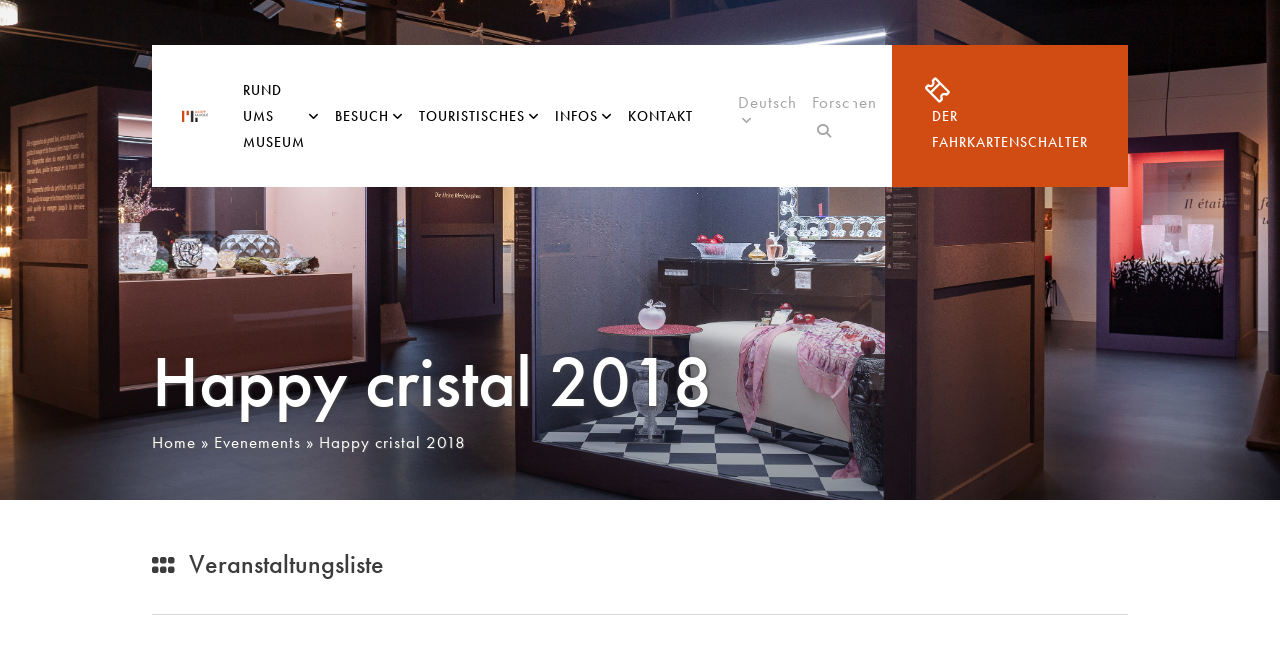

--- FILE ---
content_type: text/html; charset=UTF-8
request_url: https://www.musee-lalique.com/de/terminkalender/happy-cristal-2018-2/
body_size: 13263
content:
<!doctype html>
<html dir="ltr" lang="de-DE">
  <head>
    <meta charset="utf-8">
<script data-optimized="1" type="text/javascript">var gform;gform||(document.addEventListener("gform_main_scripts_loaded",function(){gform.scriptsLoaded=!0}),document.addEventListener("gform/theme/scripts_loaded",function(){gform.themeScriptsLoaded=!0}),window.addEventListener("DOMContentLoaded",function(){gform.domLoaded=!0}),gform={domLoaded:!1,scriptsLoaded:!1,themeScriptsLoaded:!1,isFormEditor:()=>"function"==typeof InitializeEditor,callIfLoaded:function(o){return!(!gform.domLoaded||!gform.scriptsLoaded||!gform.themeScriptsLoaded&&!gform.isFormEditor()||(gform.isFormEditor()&&console.warn("The use of gform.initializeOnLoaded() is deprecated in the form editor context and will be removed in Gravity Forms 3.1."),o(),0))},initializeOnLoaded:function(o){gform.callIfLoaded(o)||(document.addEventListener("gform_main_scripts_loaded",()=>{gform.scriptsLoaded=!0,gform.callIfLoaded(o)}),document.addEventListener("gform/theme/scripts_loaded",()=>{gform.themeScriptsLoaded=!0,gform.callIfLoaded(o)}),window.addEventListener("DOMContentLoaded",()=>{gform.domLoaded=!0,gform.callIfLoaded(o)}))},hooks:{action:{},filter:{}},addAction:function(o,r,e,t){gform.addHook("action",o,r,e,t)},addFilter:function(o,r,e,t){gform.addHook("filter",o,r,e,t)},doAction:function(o){gform.doHook("action",o,arguments)},applyFilters:function(o){return gform.doHook("filter",o,arguments)},removeAction:function(o,r){gform.removeHook("action",o,r)},removeFilter:function(o,r,e){gform.removeHook("filter",o,r,e)},addHook:function(o,r,e,t,n){null==gform.hooks[o][r]&&(gform.hooks[o][r]=[]);var d=gform.hooks[o][r];null==n&&(n=r+"_"+d.length),gform.hooks[o][r].push({tag:n,callable:e,priority:t=null==t?10:t})},doHook:function(r,o,e){var t;if(e=Array.prototype.slice.call(e,1),null!=gform.hooks[r][o]&&((o=gform.hooks[r][o]).sort(function(o,r){return o.priority-r.priority}),o.forEach(function(o){"function"!=typeof(t=o.callable)&&(t=window[t]),"action"==r?t.apply(null,e):e[0]=t.apply(null,e)})),"filter"==r)return e[0]},removeHook:function(o,r,t,n){var e;null!=gform.hooks[o][r]&&(e=(e=gform.hooks[o][r]).filter(function(o,r,e){return!!(null!=n&&n!=o.tag||null!=t&&t!=o.priority)}),gform.hooks[o][r]=e)}})</script>

    <meta http-equiv="X-UA-Compatible" content="IE=edge">
    <meta name="viewport" content="width=device-width, initial-scale=1, shrink-to-fit=no, user-scalable=0, viewport-fit=cover">
    <link rel="author" href="https://www.musee-lalique.com/wp-content/themes/web-ui/humans.txt">
    <link rel="pingback" href="https://www.musee-lalique.com/xmlrpc.php">
    <link rel="profile" href="http://gmpg.org/xfn/11">
    
        
      <link rel="icon" type="image/png" sizes="32x32" href="https://www.musee-lalique.com/wp-content/themes/web-ui/assets/static/favicon/favicon_32.png">
      <link rel="apple-touch-icon" sizes="144x144" href="https://www.musee-lalique.com/wp-content/themes/web-ui/assets/static/favicon/touchicon_144.png">
    
    <meta name='robots' content='index, follow, max-image-preview:large, max-snippet:-1, max-video-preview:-1' />
	
	
	<!-- This site is optimized with the Yoast SEO plugin v26.8 - https://yoast.com/product/yoast-seo-wordpress/ -->
	<title>Happy cristal 2018 - museelalique</title>
	<link rel="canonical" href="https://www.musee-lalique.com/de/terminkalender/happy-cristal-2018-2/" />
	<meta property="og:locale" content="de_DE" />
	<meta property="og:type" content="article" />
	<meta property="og:title" content="Happy cristal 2018 - museelalique" />
	<meta property="og:url" content="https://www.musee-lalique.com/de/terminkalender/happy-cristal-2018-2/" />
	<meta property="og:site_name" content="museelalique" />
	<meta property="article:modified_time" content="2023-12-14T22:49:01+00:00" />
	<meta name="twitter:card" content="summary_large_image" />
	<script type="application/ld+json" class="yoast-schema-graph">{"@context":"https://schema.org","@graph":[{"@type":"WebPage","@id":"https://www.musee-lalique.com/de/terminkalender/happy-cristal-2018-2/","url":"https://www.musee-lalique.com/de/terminkalender/happy-cristal-2018-2/","name":"Happy cristal 2018 - museelalique","isPartOf":{"@id":"https://musee-lalique.com/#website"},"datePublished":"2023-12-02T14:53:44+00:00","dateModified":"2023-12-14T22:49:01+00:00","breadcrumb":{"@id":"https://www.musee-lalique.com/de/terminkalender/happy-cristal-2018-2/#breadcrumb"},"inLanguage":"de-DE","potentialAction":[{"@type":"ReadAction","target":["https://www.musee-lalique.com/de/terminkalender/happy-cristal-2018-2/"]}]},{"@type":"BreadcrumbList","@id":"https://www.musee-lalique.com/de/terminkalender/happy-cristal-2018-2/#breadcrumb","itemListElement":[{"@type":"ListItem","position":1,"name":"Home","item":"https://www.musee-lalique.com/de/"},{"@type":"ListItem","position":2,"name":"Evenements","item":"https://www.musee-lalique.com/de/terminkalender/"},{"@type":"ListItem","position":3,"name":"Happy cristal 2018"}]},{"@type":"WebSite","@id":"https://musee-lalique.com/#website","url":"https://musee-lalique.com/","name":"museelalique","description":"","potentialAction":[{"@type":"SearchAction","target":{"@type":"EntryPoint","urlTemplate":"https://musee-lalique.com/?s={search_term_string}"},"query-input":{"@type":"PropertyValueSpecification","valueRequired":true,"valueName":"search_term_string"}}],"inLanguage":"de-DE"}]}</script>
	<!-- / Yoast SEO plugin. -->


<link rel="alternate" type="application/rss+xml" title="museelalique &raquo; Feed" href="https://www.musee-lalique.com/de/feed/" />
<link data-optimized="2" rel="stylesheet" href="https://www.musee-lalique.com/wp-content/litespeed/css/da7d4c970cba220e5d2805b396aff0ca.css?ver=b4376" />

<link rel='stylesheet' id='web-ui_style-css' href='https://www.musee-lalique.com/wp-content/themes/web-ui/dist/css/b55980a2cfbfeb3a2286.css?ver=69afe4b7ac0956d0e66a8d98534a9325'  media='all' />
<script data-optimized="1" type="text/javascript" id="wpml-cookie-js-extra">var wpml_cookies={"wp-wpml_current_language":{"value":"de","expires":1,"path":"\/"}};var wpml_cookies={"wp-wpml_current_language":{"value":"de","expires":1,"path":"\/"}}</script>
<script data-optimized="1"  src="https://www.musee-lalique.com/wp-content/litespeed/js/8ce1f793c3619b0d148bda9c1299f349.js?ver=20fe2" id="wpml-cookie-js" defer="defer" data-wp-strategy="defer"></script>
<script  src="https://www.musee-lalique.com/wp-includes/js/jquery/jquery.min.js?ver=3.7.1" id="jquery-core-js"></script>
<script data-optimized="1"  src="https://www.musee-lalique.com/wp-content/litespeed/js/e0b6a23c8a51743f4f4a2a506ac6ef03.js?ver=97e36" id="jquery-migrate-js"></script>
<script data-optimized="1"  src="https://www.musee-lalique.com/wp-content/litespeed/js/51060d4bcb208af49d32505f235026ea.js?ver=b68a3" id="eeb-js-frontend-js"></script>
<link rel="https://api.w.org/" href="https://www.musee-lalique.com/de/wp-json/" /><link rel="alternate" title="JSON" type="application/json" href="https://www.musee-lalique.com/de/wp-json/wp/v2/evenements/730" /><link rel='shortlink' href='https://www.musee-lalique.com/de/?p=730' />
<link rel="alternate" title="oEmbed (JSON)" type="application/json+oembed" href="https://www.musee-lalique.com/de/wp-json/oembed/1.0/embed?url=https%3A%2F%2Fwww.musee-lalique.com%2Fde%2Fterminkalender%2Fhappy-cristal-2018-2%2F" />
<link rel="alternate" title="oEmbed (XML)" type="text/xml+oembed" href="https://www.musee-lalique.com/de/wp-json/oembed/1.0/embed?url=https%3A%2F%2Fwww.musee-lalique.com%2Fde%2Fterminkalender%2Fhappy-cristal-2018-2%2F&#038;format=xml" />
<meta name="generator" content="WPML ver:4.8.6 stt:1,4,3;" />

    
        <!-- Google tag (gtag.js) -->
    <script async src="https://www.googletagmanager.com/gtag/js?id=G-EG622LPSBW"></script>
    <script>
      window.dataLayer = window.dataLayer || [];
      function gtag(){dataLayer.push(arguments);}
      gtag('js', new Date());

      gtag('config', 'G-EG622LPSBW');
    </script>
      </head>
  <body class="wp-singular evenements-template-default single single-evenements postid-730 wp-theme-web-ui">
    <!-- START Message IE 10 or Less -->
<!--[if IE]><?php echo $msg_ie; ?><![endif]-->
<script>if (navigator.appVersion.indexOf("MSIE 10") !== -1 || navigator.appVersion.indexOf('Trident/') > -1) { document.write('<div id="alert-ie" class="c-content-white"><p>Oups, votre navigateur n’est pas à jour et vous pourriez rencontrer des problèmes de navigation sur le site.<br>Suivez un de ces liens pour y remédier :</p><br><div><a href="https://www.google.com/chrome/" target="_blank" class="browser"><i class="fab fa-chrome"></i><span>Google Chrome</span></a><a href="https://www.mozilla.org/fr/firefox/new/" target="_blank" class="browser"><i class="fab fa-firefox"></i><span>Mozilla Firefox</span></a><a href="https://www.microsoft.com/fr-fr/windows/microsoft-edge" target="_blank" class="browser"><i class="fab fa-edge"></i><span>Microsoft Edge</span></a></div><br><button class="btn js-alert-ie" type="button">Fermer</button></div>'); }</script>
<!-- END Message IE 10 or Less -->
      <div class="wrapper">
          
<div class="dropdownmask"></div>

<header class="header">
  <div class="header__wrapper">
    <div class="container">
      <div class="menuwrapper">
        <a href="/" class="logo"><img src="/wp-content/themes/web-ui/assets/static/logo.png" width="110" alt="" /></a>
        <nav class="mainmenu">
                      <ul class="menu">
                                              <li class="menu__item has-submenu" data-dropdown="1">
                  <a href="https://www.musee-lalique.com/de/rund-ums-museum/" class="" target="_self">Rund ums Museum</a>
                                      <ul class="for-burger">
                        
                        <li><a href="https://www.musee-lalique.com/de/rund-ums-museum/wechselausstellungen/" target="_self">Wechselausstellungen</a></li>
                        
                        <li><a href="https://www.musee-lalique.com/de/rund-ums-museum/die-sammlungen/" target="_self">Die Sammlungen</a></li>
                        
                        <li><a href="https://www.musee-lalique.com/de/rund-ums-museum/lalique-mehr-als-eine-marke/" target="_self">Lalique – mehr als eine Marke</a></li>
                        
                        <li><a href="https://www.musee-lalique.com/de/rund-ums-museum/der-standort/" target="_self">Der Standort</a></li>
                        
                        <li><a href="https://www.musee-lalique.com/de/werk-des-monats/" target="_self">Werk des monat</a></li>
                                          </ul>
                                  </li>
                                              <li class="menu__item has-submenu" data-dropdown="2">
                  <a href="https://www.musee-lalique.com/de/museumsbesuch/" class="" target="_self">Besuch</a>
                                      <ul class="for-burger">
                        
                        <li><a href="https://www.musee-lalique.com/de/terminkalender/" target="_self">Terminkalender</a></li>
                        
                        <li><a href="https://www.musee-lalique.com/de/museumsbesuch/zu-ihrem-komfort/" target="_self">Zu Ihrem Komfort</a></li>
                        
                        <li><a href="https://www.musee-lalique.com/de/museumsbesuch/mit-der-familie/" target="_self">Mit der Familie</a></li>
                        
                        <li><a href="https://www.musee-lalique.com/de/fachbesucher-und-gruppen/" target="_self">Fachbesucher und Gruppen</a></li>
                        
                        <li><a href="https://www.musee-lalique.com/de/schulgruppen-und-andere-jugendgruppen/" target="_self">Schulgruppen und andere Jugendgruppen</a></li>
                        
                        <li><a href="https://www.musee-lalique.com/de/museumsbesuch/zu-ihrem-komfort/zuganglichkeit-und-barrierefreiheit/" target="_self">Zugänglichkeit und Barrierefreiheit</a></li>
                                          </ul>
                                  </li>
                                              <li class="menu__item has-submenu" data-dropdown="3">
                  <a href="https://www.musee-lalique.com/de/touristisches/" class="" target="_self">Touristisches</a>
                                      <ul class="for-burger">
                        
                        <li><a href="https://www.musee-lalique.com/de/touristisches/ausflugstipps/" target="_self">Ausflugstipps</a></li>
                        
                        <li><a href="https://www.musee-lalique.com/de/touristisches/glas-und-kristallglas/" target="_self">Glas und Kristallglas</a></li>
                        
                        <li><a href="https://www.musee-lalique.com/de/touristisches/partner/" target="_self">Partner</a></li>
                                          </ul>
                                  </li>
                                              <li class="menu__item has-submenu" data-dropdown="4">
                  <a href="https://www.musee-lalique.com/de/infos/" class="" target="_self">Infos</a>
                                      <ul class="for-burger">
                        
                        <li><a href="https://www.musee-lalique.com/de/infos/offnungszeiten/" target="_self">Öffnungszeiten</a></li>
                        
                        <li><a href="https://www.musee-lalique.com/de/infos/eintrittspreise/" target="_self">Eintrittspreise</a></li>
                        
                        <li><a href="https://www.musee-lalique.com/de/infos/anfahrt/" target="_self">Anfahrt</a></li>
                        
                        <li><a href="https://www.musee-lalique.com/de/infos/elektroautos/" target="_self">Elektroautos</a></li>
                        
                        <li><a href="https://www.musee-lalique.com/de/infos/restaurant/" target="_self">Restaurant</a></li>
                        
                        <li><a href="https://www.musee-lalique.com/de/infos/shop-des-museums/" target="_self">Shop des Museums</a></li>
                        
                        <li><a href="https://www.musee-lalique.com/de/infos/dokumentationszentrum/" target="_self">Dokumentationszentrum</a></li>
                                          </ul>
                                  </li>
                                              <li class="menu__item" data-dropdown="5">
                  <a href="https://www.musee-lalique.com/de/kontakt/" class="" target="_self">Kontakt</a>
                                  </li>
                 
              <li class="menu__item is--switcher">
                <span>Deutsch</span>
                <ul class="lang-nav">
                                                            <li><a href="https://www.musee-lalique.com/en/news/happy-cristal-2018-2/">English</a></li>
                                                                                <li><a href="https://www.musee-lalique.com/calendrier/happy-cristal-2018/">Français</a></li>
                                                                            
                                                              <li><a href="https://www.musee-lalique.com/benvenuti-al-museo-lalique/">Italiano</a></li>
                                            <li><a href="https://www.musee-lalique.com/bienvenidos-al-museo-lalique/">Español</a></li>
                                            <li><a href="https://www.musee-lalique.com/welkom-in-het-laliquemuseum/">Nederlands</a></li>
                                            <li><a href="https://www.musee-lalique.com/%e6%ac%a2%e8%bf%8e%e8%8e%85%e4%b8%b4%e8%8e%b1%e4%bf%aa%e5%8d%9a%e7%89%a9%e9%a6%86%ef%bc%81/">中文</a></li>
                                            <li><a href="https://www.musee-lalique.com/%d0%b4%d0%be%d0%b1%d1%80%d0%be-%d0%bf%d0%be%d0%b6%d0%b0%d0%bb%d0%be%d0%b2%d0%b0%d1%82%d1%8c-%d0%b2-%d0%bc%d1%83%d0%b7%d0%b5%d0%b9-lalique/">Русский</a></li>
                                                      </ul>
              </li>         
              <li class="menu__item is--btn is--search">
                <a href="#">Forschen &nbsp;<i class="icon-fa_search"></i></a>
                <div class="search--wrapper">
                  <form role="search" method="get" class="search-form" action="https://www.musee-lalique.com/de/">
				<label>
					<span class="screen-reader-text">Search for:</span>
					<input type="search" class="search-field" placeholder="Search &hellip;" value="" name="s" />
				</label>
				<input type="submit" class="search-submit" value="Search" />
			</form>
                </div>
              </li>
              <li class="menu__item is--btn is--contact"><a href="https://www.musee-lalique.com/de/infos/shop-des-museums/"><i class="ticket"></i> <span>Der Fahrkartenschalter</span></a></li>
            </ul>
                  </nav>
        <span class="burger__item">
          <svg class="burger" viewBox="0 0 100 100" width="80" onclick="this.classList.toggle('active');this.parentNode.classList.toggle('active')">
            <path class="line top" d="m 30,33 h 40 c 3.722839,0 7.5,3.126468 7.5,8.578427 0,5.451959 -2.727029,8.421573 -7.5,8.421573 h -20" />
            <path class="line middle" d="m 30,50 h 40" />
            <path class="line bottom" d="m 70,67 h -40 c 0,0 -7.5,-0.802118 -7.5,-8.365747 0,-7.563629 7.5,-8.634253 7.5,-8.634253 h 20" />
          </svg>
        </span>
      </div>
      <div class="dropdownwrapper">
                                                          <div class="dropdown-menu col--2x" data-dropdown="1">
                <div>
                  
                  <ul class="nv1">
                      
                      <li>
                        <a href="https://www.musee-lalique.com/de/rund-ums-museum/wechselausstellungen/"  target="_self">Wechselausstellungen</a>
                        
                                              </li>
                      
                      <li>
                        <a href="https://www.musee-lalique.com/de/rund-ums-museum/die-sammlungen/" class="has-children" target="_self">Die Sammlungen</a>
                        
                                                  <ul class="nv2">
                              
                              <li>
                                <a href="https://www.musee-lalique.com/de/rund-ums-museum/die-sammlungen/der-schmuck/" target="_self">Der Schmuck</a>
                              </li>
                              
                              <li>
                                <a href="https://www.musee-lalique.com/de/rund-ums-museum/die-sammlungen/die-zeichnungen/" target="_self">Die Zeichnungen</a>
                              </li>
                              
                              <li>
                                <a href="https://www.musee-lalique.com/de/rund-ums-museum/die-sammlungen/die-parfumflakons/" target="_self">Die Parfümflakons</a>
                              </li>
                              
                              <li>
                                <a href="https://www.musee-lalique.com/de/rund-ums-museum/die-sammlungen/das-glas/" target="_self">Das Glas</a>
                              </li>
                              
                              <li>
                                <a href="https://www.musee-lalique.com/de/rund-ums-museum/die-sammlungen/das-kristallglas/" target="_self">Das Kristallglas</a>
                              </li>
                                                      </ul>
                                              </li>
                      
                      <li>
                        <a href="https://www.musee-lalique.com/de/rund-ums-museum/lalique-mehr-als-eine-marke/" class="has-children" target="_self">Lalique – mehr als eine Marke</a>
                        
                                                  <ul class="nv2">
                              
                              <li>
                                <a href="https://www.musee-lalique.com/de/rund-ums-museum/lalique-mehr-als-eine-marke/rene-lalique/" target="_self">René Lalique</a>
                              </li>
                              
                              <li>
                                <a href="https://www.musee-lalique.com/de/rund-ums-museum/lalique-mehr-als-eine-marke/suzanne-lalique-haviland/" target="_self">Suzanne Lalique-Haviland</a>
                              </li>
                              
                              <li>
                                <a href="https://www.musee-lalique.com/de/rund-ums-museum/lalique-mehr-als-eine-marke/marc-lalique/" target="_self">Marc Lalique</a>
                              </li>
                              
                              <li>
                                <a href="https://www.musee-lalique.com/de/rund-ums-museum/lalique-mehr-als-eine-marke/marie-claude-lalique/" target="_self">Marie-Claude Lalique</a>
                              </li>
                              
                              <li>
                                <a href="https://www.musee-lalique.com/de/rund-ums-museum/lalique-mehr-als-eine-marke/die-heutige-firma-lalique/" target="_self">Die heutige Firma Lalique</a>
                              </li>
                                                      </ul>
                                              </li>
                      
                      <li>
                        <a href="https://www.musee-lalique.com/de/rund-ums-museum/der-standort/" class="has-children" target="_self">Der Standort</a>
                        
                                                  <ul class="nv2">
                              
                              <li>
                                <a href="https://www.musee-lalique.com/de/rund-ums-museum/der-standort/der-glashuttenstandort-hochberg/" target="_self">Der Glashüttenstandort Hochberg</a>
                              </li>
                              
                              <li>
                                <a href="https://www.musee-lalique.com/de/rund-ums-museum/der-standort/architektur/" target="_self">Architektur</a>
                              </li>
                              
                              <li>
                                <a href="https://www.musee-lalique.com/de/rund-ums-museum/der-standort/die-garten-des-lalique-museums/" target="_self">Die Gärten des Lalique-Museums</a>
                              </li>
                                                      </ul>
                                              </li>
                      
                      <li>
                        <a href="https://www.musee-lalique.com/de/werk-des-monats/" class="has-children" target="_self">Werk des monat</a>
                        
                                                  <ul class="nv2">
                              
                              <li>
                                <a href="https://www.musee-lalique.com/de/werk-des-monats/anhanger-personnage-medieval/" target="_self">Anhänger Personnage médiéval</a>
                              </li>
                              
                              <li>
                                <a href="https://www.musee-lalique.com/de/werk-des-monats/flakon-dans-la-nuit-fur-worth/" target="_self">Flakon Dans la nuit für Worth</a>
                              </li>
                              
                              <li>
                                <a href="https://www.musee-lalique.com/de/werk-des-monats/vase-cigognes-2/" target="_self">Vase Cigognes</a>
                              </li>
                              
                              <li>
                                <a href="https://www.musee-lalique.com/de/werk-des-monats/vase-serpent-2/" target="_self">Vase Serpent</a>
                              </li>
                              
                              <li>
                                <a href="https://www.musee-lalique.com/de/werk-des-monats/vase-penthievre-2/" target="_self">Vase Penthièvre</a>
                              </li>
                              
                              <li>
                                <a href="https://www.musee-lalique.com/de/werk-des-monats/flakon-calendal-mit-schatulle/" target="_self">Flakon Calendal mit Schatulle</a>
                              </li>
                                                      </ul>
                                              </li>
                                      </ul>
                </div>

                <div>
                  <a href="https://www.musee-lalique.com/de/rund-ums-museum/lalique-mehr-als-eine-marke/rene-lalique/" class="card-menu">
                                                        
    
    <picture>
                                    <source srcset="https://www.musee-lalique.com/wp-content/uploads/2023/12/rene-lalique_0-351x351.webp 1x, https://www.musee-lalique.com/wp-content/uploads/2023/12/rene-lalique_0-702x702.webp 2x" type="image/webp">
                    
                    <source srcset="https://www.musee-lalique.com/wp-content/uploads/2023/12/rene-lalique_0-351x351.jpg 1x, https://www.musee-lalique.com/wp-content/uploads/2023/12/rene-lalique_0-702x702.jpg 2x" type="image/jpeg">
        
        <img src="https://www.musee-lalique.com/wp-content/uploads/2023/12/rene-lalique_0-351x351.jpg" alt="">
    </picture>

                    <div class="txt">
                      <span class="h3 flag is--alt">Lalique, mehr als nur ein Name</span>
                      <span class="h2">René Lalique</span>
                    </div>
                  </a>
                </div>
              </div>
                                                              <div class="dropdown-menu col--2x" data-dropdown="2">
                <div>
                  <span class="h4">Ausstellung</span>
                  <ul class="nv1">
                      
                      <li>
                        <a href="https://www.musee-lalique.com/de/terminkalender/"  target="_self">Terminkalender</a>
                        
                                              </li>
                      
                      <li>
                        <a href="https://www.musee-lalique.com/de/museumsbesuch/zu-ihrem-komfort/"  target="_self">Zu Ihrem Komfort</a>
                        
                                              </li>
                      
                      <li>
                        <a href="https://www.musee-lalique.com/de/museumsbesuch/mit-der-familie/"  target="_self">Mit der Familie</a>
                        
                                              </li>
                      
                      <li>
                        <a href="https://www.musee-lalique.com/de/fachbesucher-und-gruppen/" class="has-children" target="_self">Fachbesucher und Gruppen</a>
                        
                                                  <ul class="nv2">
                              
                              <li>
                                <a href="https://www.musee-lalique.com/de/fachbesucher-und-gruppen/mit-oder-ohne-fuhrung/" target="_self">Mit oder ohne Führung</a>
                              </li>
                              
                              <li>
                                <a href="https://www.musee-lalique.com/de/fachbesucher-und-gruppen/ein-event-organisieren/" target="_self">Ein Event organisieren</a>
                              </li>
                              
                              <li>
                                <a href="https://www.musee-lalique.com/de/fachbesucher-und-gruppen/kreativ-gestalten/" target="_self">Kreativ gestalten</a>
                              </li>
                                                      </ul>
                                              </li>
                      
                      <li>
                        <a href="https://www.musee-lalique.com/de/schulgruppen-und-andere-jugendgruppen/"  target="_self">Schulgruppen und andere Jugendgruppen</a>
                        
                                              </li>
                      
                      <li>
                        <a href="https://www.musee-lalique.com/de/museumsbesuch/zu-ihrem-komfort/zuganglichkeit-und-barrierefreiheit/"  target="_self">Zugänglichkeit und Barrierefreiheit</a>
                        
                                              </li>
                                      </ul>
                </div>

                <div>
                  <a href="https://www.musee-lalique.com/de/terminkalender/" class="card-menu">
                                                        
    
    <picture>
                                    <source srcset="https://www.musee-lalique.com/wp-content/uploads/2026/01/2018-happy-cristal-23-351x351.webp 1x, https://www.musee-lalique.com/wp-content/uploads/2026/01/2018-happy-cristal-23-702x702.webp 2x" type="image/webp">
                    
                    <source srcset="https://www.musee-lalique.com/wp-content/uploads/2026/01/2018-happy-cristal-23-351x351.jpg 1x, https://www.musee-lalique.com/wp-content/uploads/2026/01/2018-happy-cristal-23-702x702.jpg 2x" type="image/jpeg">
        
        <img src="https://www.musee-lalique.com/wp-content/uploads/2026/01/2018-happy-cristal-23-351x351.jpg" alt="">
    </picture>

                    <div class="txt">
                      <span class="h3 flag is--alt">Ausstellung</span>
                      <span class="h2">Eine Liebe Laliques </span>
                    </div>
                  </a>
                </div>
              </div>
                                                              <div class="dropdown-menu col--2x" data-dropdown="3">
                <div>
                  
                  <ul class="nv1">
                      
                      <li>
                        <a href="https://www.musee-lalique.com/de/touristisches/ausflugstipps/"  target="_self">Ausflugstipps</a>
                        
                                              </li>
                      
                      <li>
                        <a href="https://www.musee-lalique.com/de/touristisches/glas-und-kristallglas/" class="has-children" target="_self">Glas und Kristallglas</a>
                        
                                                  <ul class="nv2">
                              
                              <li>
                                <a href="https://www.musee-lalique.com/de/touristisches/glas-und-kristallglas/sterne-der-erde/" target="_self">Sterne der Erde</a>
                              </li>
                              
                              <li>
                                <a href="https://www.musee-lalique.com/de/touristisches/glas-und-kristallglas/lalique-weltweit/" target="_self">Lalique weltweit</a>
                              </li>
                              
                              <li>
                                <a href="https://www.musee-lalique.com/de/touristisches/glas-und-kristallglas/weitere-sehenswerte-sammlungen-rund-um-das-glas/" target="_self">Weitere sehenswerte Sammlungen rund um das Glas</a>
                              </li>
                                                      </ul>
                                              </li>
                      
                      <li>
                        <a href="https://www.musee-lalique.com/de/touristisches/partner/"  target="_self">Partner</a>
                        
                                              </li>
                                      </ul>
                </div>

                <div>
                  <a href="https://www.musee-lalique.com/de/touristisches/ausflugstipps/" class="card-menu">
                                                        
    
    <picture>
                                    <source srcset="https://www.musee-lalique.com/wp-content/uploads/2023/12/tourisme-351x351.webp 1x, https://www.musee-lalique.com/wp-content/uploads/2023/12/tourisme-702x702.webp 2x" type="image/webp">
                    
                    <source srcset="https://www.musee-lalique.com/wp-content/uploads/2023/12/tourisme-351x351.jpg 1x, https://www.musee-lalique.com/wp-content/uploads/2023/12/tourisme-702x702.jpg 2x" type="image/jpeg">
        
        <img src="https://www.musee-lalique.com/wp-content/uploads/2023/12/tourisme-351x351.jpg" alt="">
    </picture>

                    <div class="txt">
                      <span class="h3 flag is--alt">Touristisches</span>
                      <span class="h2">Ausflugstipps</span>
                    </div>
                  </a>
                </div>
              </div>
                                                              <div class="dropdown-menu col--2x" data-dropdown="4">
                <div>
                  
                  <ul class="nv1">
                      
                      <li>
                        <a href="https://www.musee-lalique.com/de/infos/offnungszeiten/"  target="_self">Öffnungszeiten</a>
                        
                                              </li>
                      
                      <li>
                        <a href="https://www.musee-lalique.com/de/infos/eintrittspreise/"  target="_self">Eintrittspreise</a>
                        
                                              </li>
                      
                      <li>
                        <a href="https://www.musee-lalique.com/de/infos/anfahrt/"  target="_self">Anfahrt</a>
                        
                                              </li>
                      
                      <li>
                        <a href="https://www.musee-lalique.com/de/infos/elektroautos/"  target="_self">Elektroautos</a>
                        
                                              </li>
                      
                      <li>
                        <a href="https://www.musee-lalique.com/de/infos/restaurant/"  target="_self">Restaurant</a>
                        
                                              </li>
                      
                      <li>
                        <a href="https://www.musee-lalique.com/de/infos/shop-des-museums/"  target="_self">Shop des Museums</a>
                        
                                              </li>
                      
                      <li>
                        <a href="https://www.musee-lalique.com/de/infos/dokumentationszentrum/"  target="_self">Dokumentationszentrum</a>
                        
                                              </li>
                                      </ul>
                </div>

                <div>
                  <a href="https://www.musee-lalique.com/de/infos/anfahrt/" class="card-menu">
                                                        
    
    <picture>
                                    <source srcset="https://www.musee-lalique.com/wp-content/uploads/2023/12/acces-351x351.webp 1x, https://www.musee-lalique.com/wp-content/uploads/2023/12/acces-702x702.webp 2x" type="image/webp">
                    
                    <source srcset="https://www.musee-lalique.com/wp-content/uploads/2023/12/acces-351x351.jpg 1x, https://www.musee-lalique.com/wp-content/uploads/2023/12/acces-702x702.jpg 2x" type="image/jpeg">
        
        <img src="https://www.musee-lalique.com/wp-content/uploads/2023/12/acces-351x351.jpg" alt="">
    </picture>

                    <div class="txt">
                      <span class="h3 flag is--alt"></span>
                      <span class="h2">Anfahrt</span>
                    </div>
                  </a>
                </div>
              </div>
                                                        
              </div>
    </div>
  </div>
</header>    
    <main>
        <div class="banner" style="background-image:url(https://www.musee-lalique.com/wp-content/uploads/2023/12/2018_happy_cristal_4.jpg);">
  <div class="container">
        <h1>Happy cristal 2018</h1>
          <div class="breadcrumb">
  <span><span><a href="https://www.musee-lalique.com/de/">Home</a></span> » <span><a href="https://www.musee-lalique.com/de/terminkalender/">Evenements</a></span> » <span class="breadcrumb_last" aria-current="page">Happy cristal 2018</span></span>
</div>      </div>
</div>
  <section id="cms">
    <div class="container">
      <a href="https://www.musee-lalique.com/de/terminkalender/" id="back-to-list">
        <i class="icon icon-fa_grid"></i>
        <span class="h4">Veranstaltungsliste</span>
      </a>

      <hr />

      <div id="left-right" class="col--2x">
        <div data-aos="fade-right" data-aos-duration="1000" data-aos-easing="ease-in-out" data-aos-offset="300" data-aos-once="true">
          <div class="bloc info pg-wrapper bg--black txt--white">
            <h3>Praktische Information</h3>
            <p><strong>Preise</strong> Frei</p>                                    <p><strong>Anfang</strong> 29 November 2018</p>            <p><strong>Flosse</strong> 06 January 2019</p>          </div>

          <p><a href="/wp-content/themes/web-ui/_ics/event-730-20181129T00000.ics" class="btn picto--right"><span>Zu meinem Kalender hinzufügen <i class="icon icon-fa_calendar"></i></span></a></p>

          <div class="share share-social">
            <span class="h4">Teile diesen Artikel</span>
<a href="https://www.facebook.com/sharer/sharer.php?u=https://www.musee-lalique.com/de/terminkalender/happy-cristal-2018-2/&title=Happy cristal 2018" class="fb" target="_blank"><i class="icon-fa_facebook"></i> <span>Facebook</span></a> &nbsp; 
<a href="https://twitter.com/share?url=https://www.musee-lalique.com/de/terminkalender/happy-cristal-2018-2/&via=Musee_Lalique&text=Happy cristal 2018" class="tw" target="_blank"><i class="icon-fa_x"></i> <span>Twitter</span></a>          </div>

          <div class="share share-email">
            <span class="h3">Bleib informiert</span>
<p>Erhalten Sie alle Neuigkeiten und aktuellen Veranstaltungen per E-Mail</p>
<form class="custom_nl" action="" method="post">
    <input type="email" placeholder="Ihre E-Mail-Adresse" />
    <button class="btn"><span>OK</span></button>
</form>          </div>
        </div>
        <div data-aos="fade-up" data-aos-duration="1000" data-aos-delay="200" data-aos-easing="ease-in-out" data-aos-offset="300" data-aos-once="true">
          <h4>Weihnachten im Zeichen der Märchen</h4>          <p>Weihnachten &hellip; der Inbegriff von Zauber, Kindheit, Tr&auml;umen &#8230; Vom 29. November bis zum 6. Januar 2019 l&auml;dt Sie Happy Cristal zu einem Spaziergang von M&auml;rchen zu M&auml;rchen ein. Wer wird im Spiegel der b&ouml;sen K&ouml;nigin von Schneewittchen erscheinen? Wie sieht der Palast des Meeresk&ouml;nigs bei der kleinen Meerjungfrau aus? Es werden rund zehn M&auml;rchen in Szene gesetzt, von Goldl&ouml;ckchen bis Aschenputtel &#8230; Die Inszenierungen im Lalique-Museum sind voller Poesie, die vom strahlenden Glanz des Kristallglases beherrscht werden.</p>
<p><strong>Bonus!</strong></p>
<p>Adventskalender: Vom 1. bis zum 24. Dezember darf jeden Tag ein Besucher ein T&uuml;rchen des Adventskalenders &ouml;ffnen, der zu Happy Cristal geh&ouml;rt! So entdeckt er als erster das oder die Objekte, die sich hinter dem T&uuml;rchen verbergen. Wenn Sie an diesem Ritual teilnehmen, erhalten Sie ein kleines Geschenk.</p>
<p><em>Entr&eacute;e gratuite<br />
Horaires du 1er d&eacute;cembre au 6 janvier&nbsp;: tous les jours de 10h &agrave; 19h. Mus&eacute;e ferm&eacute; le 25 d&eacute;cembre et le 1er janvier. Fermeture &agrave; 16h les 24 et 31 d&eacute;cembre&nbsp;</em></p>


          <div class="js-share-social"></div>
          <div class="js-share-email"></div>
        </div>
      </div>
    </div>
  </section>

  
  
<section id="related" data-aos="fade-up" data-aos-duration="1000" data-aos-easing="ease-in-out" data-aos-offset="300" data-aos-once="true" data-nocache-for-post="730">
  <div class="container">
    <div class="associated-content">
      <div class="col--2x">
                  
          
                      <div>
              <a href="https://www.musee-lalique.com/de/rund-ums-museum/wechselausstellungen/2025-rene-lalique-architecte-et-decorateur/2025-contenus-additionnels/panneau-athletes/" class="content-card">
                                                                    
    
    <picture>
                                    <source srcset="https://www.musee-lalique.com/wp-content/uploads/2025/04/banderole5-600x330.webp 1x, https://www.musee-lalique.com/wp-content/uploads/2025/04/banderole5-1200x660.webp 2x" type="image/webp">
                    
                    <source srcset="https://www.musee-lalique.com/wp-content/uploads/2025/04/banderole5-600x330.jpg 1x, https://www.musee-lalique.com/wp-content/uploads/2025/04/banderole5-1200x660.jpg 2x" type="image/jpeg">
        
        <img src="https://www.musee-lalique.com/wp-content/uploads/2025/04/banderole5-600x330.jpg" alt="">
    </picture>

                <div class="overlay"><span class="h2">Tafel Athlètes (Athleten)</span></div>
              </a> 
            </div>
                      <div>
              <a href="https://www.musee-lalique.com/de/rund-ums-museum/" class="content-card">
                                                                    
    
    <picture>
                                    <source srcset="https://www.musee-lalique.com/wp-content/uploads/2023/12/_mg_2293-600x330.webp 1x, https://www.musee-lalique.com/wp-content/uploads/2023/12/_mg_2293-1200x660.webp 2x" type="image/webp">
                    
                    <source srcset="https://www.musee-lalique.com/wp-content/uploads/2023/12/_mg_2293-600x330.jpg 1x, https://www.musee-lalique.com/wp-content/uploads/2023/12/_mg_2293-1200x660.jpg 2x" type="image/jpeg">
        
        <img src="https://www.musee-lalique.com/wp-content/uploads/2023/12/_mg_2293-600x330.jpg" alt="">
    </picture>

                <div class="overlay"><span class="h2">Rund ums Museum</span></div>
              </a> 
            </div>
                        </div>
    </div>
  </div>
</section>    </main>

          
<section id="partners">
  <div class="container">
    <div class="spacer">
      <div class="logos">
              <div><img src="https://www.musee-lalique.com/wp-content/uploads/2024/02/logo-europe2x.png" alt="" /></div>
              <div><img src="https://www.musee-lalique.com/wp-content/uploads/2024/02/logo-prefet2x.png" alt="" /></div>
              <div><img src="https://www.musee-lalique.com/wp-content/uploads/2024/02/logo-region2x-1.png" alt="" /></div>
              <div><img src="https://www.musee-lalique.com/wp-content/uploads/2024/02/logo-departement2x.png" alt="" /></div>
              <div><img src="https://www.musee-lalique.com/wp-content/uploads/2024/02/logo-hlpp2x.png" alt="" /></div>
              <div><img src="https://www.musee-lalique.com/wp-content/uploads/2024/02/blason-w2x.png" alt="" /></div>
              <div><img src="https://www.musee-lalique.com/wp-content/uploads/2024/02/logo-visitalsace-1.png" alt="" /></div>
              <div><img src="https://www.musee-lalique.com/wp-content/uploads/2024/02/logo-teh-1.png" alt="" /></div>
              <div><img src="https://www.musee-lalique.com/wp-content/uploads/2024/02/1a-logoquadri2x.png" alt="" /></div>
            </div>
    </div>
  </div>
</section>

<section id="newsletter" class="bg--secondary txt--white">
  <div class="container">
    <div class="col--3x">
      <div>
        <h2>Informiert bleiben</h2>
      </div>
      <div>
                                
                <div class='gf_browser_chrome gform_wrapper gravity-theme gform-theme--no-framework' data-form-theme='gravity-theme' data-form-index='0' id='gform_wrapper_8' ><div id='gf_8' class='gform_anchor' tabindex='-1'></div>
                        <div class='gform_heading'>
							<p class='gform_required_legend'>&quot;<span class="gfield_required gfield_required_asterisk">*</span>&quot; indicates required fields</p>
                        </div><form method='post' enctype='multipart/form-data' target='gform_ajax_frame_8' id='gform_8'  action='/de/terminkalender/happy-cristal-2018-2/#gf_8' data-formid='8' novalidate>
                        <div class='gform-body gform_body'><div id='gform_fields_8' class='gform_fields top_label form_sublabel_below description_below validation_below'><div id="field_8_2" class="gfield gfield--type-honeypot gform_validation_container field_sublabel_below gfield--has-description field_description_below field_validation_below gfield_visibility_visible"  ><label class='gfield_label gform-field-label' for='input_8_2'>URL</label><div class='ginput_container'><input name='input_2' id='input_8_2' type='text' value='' autocomplete='new-password'/></div><div class='gfield_description' id='gfield_description_8_2'>This field is for validation purposes and should be left unchanged.</div></div><div id="field_8_1" class="gfield gfield--type-email gfield_contains_required field_sublabel_below gfield--no-description field_description_below hidden_label field_validation_below gfield_visibility_visible"  ><label class='gfield_label gform-field-label' for='input_8_1'>ihre e-mail-adresse<span class="gfield_required"><span class="gfield_required gfield_required_asterisk">*</span></span></label><div class='ginput_container ginput_container_email'>
                            <input name='input_1' id='input_8_1' type='email' value='ihre e-mail-adresse' class='large'    aria-required="true" aria-invalid="false"  />
                        </div></div></div></div>
        <div class='gform-footer gform_footer top_label'> <button class="btn gform_button" id="gform_submit_button_8" type="submit"><span>Abonnieren</span></button> <input type='hidden' name='gform_ajax' value='form_id=8&amp;title=&amp;description=&amp;tabindex=0&amp;theme=gravity-theme&amp;styles=[]&amp;hash=10d8eaaa1f0f01345984c1d819a21b95' />
            <input type='hidden' class='gform_hidden' name='gform_submission_method' data-js='gform_submission_method_8' value='iframe' />
            <input type='hidden' class='gform_hidden' name='gform_theme' data-js='gform_theme_8' id='gform_theme_8' value='gravity-theme' />
            <input type='hidden' class='gform_hidden' name='gform_style_settings' data-js='gform_style_settings_8' id='gform_style_settings_8' value='[]' />
            <input type='hidden' class='gform_hidden' name='is_submit_8' value='1' />
            <input type='hidden' class='gform_hidden' name='gform_submit' value='8' />
            
            <input type='hidden' class='gform_hidden' name='gform_unique_id' value='' />
            <input type='hidden' class='gform_hidden' name='state_8' value='WyJbXSIsIjc0YTU2ZTYxMGFlNmJmNGY4YmFhMDI2ZGQyODlhYzA3Il0=' />
            <input type='hidden' autocomplete='off' class='gform_hidden' name='gform_target_page_number_8' id='gform_target_page_number_8' value='0' />
            <input type='hidden' autocomplete='off' class='gform_hidden' name='gform_source_page_number_8' id='gform_source_page_number_8' value='1' />
            <input type='hidden' name='gform_field_values' value='' />
            
        </div>
                        </form>
                        </div>
		                <iframe style='display:none;width:0px;height:0px;' src='about:blank' name='gform_ajax_frame_8' id='gform_ajax_frame_8' title='This iframe contains the logic required to handle Ajax powered Gravity Forms.'></iframe>
		                <script data-optimized="1" type="text/javascript">gform.initializeOnLoaded(function(){gformInitSpinner(8,'https://www.musee-lalique.com/wp-content/plugins/gravityforms/images/spinner.svg',!0);jQuery('#gform_ajax_frame_8').on('load',function(){var contents=jQuery(this).contents().find('*').html();var is_postback=contents.indexOf('GF_AJAX_POSTBACK')>=0;if(!is_postback){return}var form_content=jQuery(this).contents().find('#gform_wrapper_8');var is_confirmation=jQuery(this).contents().find('#gform_confirmation_wrapper_8').length>0;var is_redirect=contents.indexOf('gformRedirect(){')>=0;var is_form=form_content.length>0&&!is_redirect&&!is_confirmation;var mt=parseInt(jQuery('html').css('margin-top'),10)+parseInt(jQuery('body').css('margin-top'),10)+100;if(is_form){jQuery('#gform_wrapper_8').html(form_content.html());if(form_content.hasClass('gform_validation_error')){jQuery('#gform_wrapper_8').addClass('gform_validation_error')}else{jQuery('#gform_wrapper_8').removeClass('gform_validation_error')}setTimeout(function(){jQuery(document).scrollTop(jQuery('#gform_wrapper_8').offset().top-mt)},50);if(window.gformInitDatepicker){gformInitDatepicker()}if(window.gformInitPriceFields){gformInitPriceFields()}var current_page=jQuery('#gform_source_page_number_8').val();gformInitSpinner(8,'https://www.musee-lalique.com/wp-content/plugins/gravityforms/images/spinner.svg',!0);jQuery(document).trigger('gform_page_loaded',[8,current_page]);window.gf_submitting_8=!1}else if(!is_redirect){var confirmation_content=jQuery(this).contents().find('.GF_AJAX_POSTBACK').html();if(!confirmation_content){confirmation_content=contents}jQuery('#gform_wrapper_8').replaceWith(confirmation_content);jQuery(document).scrollTop(jQuery('#gf_8').offset().top-mt);jQuery(document).trigger('gform_confirmation_loaded',[8]);window.gf_submitting_8=!1;wp.a11y.speak(jQuery('#gform_confirmation_message_8').text())}else{jQuery('#gform_8').append(contents);if(window.gformRedirect){gformRedirect()}}jQuery(document).trigger("gform_pre_post_render",[{formId:"8",currentPage:"current_page",abort:function(){this.preventDefault()}}]);if(event&&event.defaultPrevented){return}const gformWrapperDiv=document.getElementById("gform_wrapper_8");if(gformWrapperDiv){const visibilitySpan=document.createElement("span");visibilitySpan.id="gform_visibility_test_8";gformWrapperDiv.insertAdjacentElement("afterend",visibilitySpan)}const visibilityTestDiv=document.getElementById("gform_visibility_test_8");let postRenderFired=!1;function triggerPostRender(){if(postRenderFired){return}postRenderFired=!0;gform.core.triggerPostRenderEvents(8,current_page);if(visibilityTestDiv){visibilityTestDiv.parentNode.removeChild(visibilityTestDiv)}}function debounce(func,wait,immediate){var timeout;return function(){var context=this,args=arguments;var later=function(){timeout=null;if(!immediate)func.apply(context,args);};var callNow=immediate&&!timeout;clearTimeout(timeout);timeout=setTimeout(later,wait);if(callNow)func.apply(context,args);}}const debouncedTriggerPostRender=debounce(function(){triggerPostRender()},200);if(visibilityTestDiv&&visibilityTestDiv.offsetParent===null){const observer=new MutationObserver((mutations)=>{mutations.forEach((mutation)=>{if(mutation.type==='attributes'&&visibilityTestDiv.offsetParent!==null){debouncedTriggerPostRender();observer.disconnect()}})});observer.observe(document.body,{attributes:!0,childList:!1,subtree:!0,attributeFilter:['style','class'],})}else{triggerPostRender()}})})</script>


        <p>E-Mail-Bezug von aktuellen News und Events.</p>
<p>Das Lalique-Museum verarbeitet die erhobenen Daten für den Versand seines Newsletters. Um mehr über den Umgang mit Ihren persönlichen Daten zu erfahren und um Ihre Rechte wahrzunehmen, zögern Sie nicht, die Seite <a href="https://www.musee-lalique.com/de/impressum/">IMPRESSUM</a> aufzurufen.</p>

      </div>
      <div class="socials">
        <a href="https://www.facebook.com/museelalique/" class="fb" target="_blank"><i class="icon-fa_facebook"></i></a>
        <a href="https://twitter.com/Musee_Lalique" class="tw" target="_blank"><i class="icon-fa_x"></i></a>
        <a href="https://www.instagram.com/museelalique/?hl=fr" class="ig" target="_blank"><i class="icon-fa_instagram"></i></a>
      </div>
    </div>
  </div>
</section>

<footer id="infos" class="txt--white">
  <div class="container">
    <div class="col--4x">
      <div>
        <h4>Zugang und Zeitpläne</h4>
                <p>Heute geschlossen : -</p>
        <p>40 rue du Hochberg, Wingen-sur-Moder<br />Tel. +33 3 88 89 08 14 </p>
        <p><a href="https://www.musee-lalique.com/de/infos/">Erfahren Sie mehr

</a></p>
      </div>
      <div>
        <h4>Das Museum besuchen</h4>
                  <ul class="prefooter-menu">
                          <li><a href="https://www.musee-lalique.com/de/fachbesucher-und-gruppen/" target="_self">Fachbesucher und Gruppen</a></li>
                          <li><a href="https://www.musee-lalique.com/de/schulgruppen-und-andere-jugendgruppen/" target="_self">Schulgruppen und andere Jugendgruppen</a></li>
                          <li><a href="https://www.musee-lalique.com/de/museumsbesuch/zu-ihrem-komfort/zuganglichkeit-und-barrierefreiheit/" target="_self">Zugänglichkeit und Barrierefreiheit</a></li>
                        
          </ul>
              </div>
      <div>
        <h4>Aufrechterhalten</h4>
                  <ul class="prefooter-menu">
                          <li><a href="https://www.musee-lalique.com/de/das-syndicat-mixte-du-musee-lalique/" target="_self">Das Syndicat mixte du Musée Lalique</a></li>
                          <li><a href="https://www.musee-lalique.com/de/freundeskreis-des-lalique-museums/" target="_self">Freundeskreis des Lalique-Museums</a></li>
                          <li><a href="https://www.musee-lalique.com/de/mazenatentum/" target="_self">Mäzenatentum</a></li>
                        
          </ul>
              </div>
      <div class="reviews">
        <h4>Schauen Sie sich unsere Bewertungen an</h4>
        <p>
          <a href="https://www.tripadvisor.fr/Attraction_Review-g2223482-d2219634-Reviews-Lalique_Museum-Wingen_sur_Moder_Bas_Rhin_Grand_Est.html" target="_blank"><img src="/wp-content/themes/web-ui/assets/static/tripadvisor.png" srcset="/wp-content/themes/web-ui/assets/static/tripadvisor@2x.png 2x" alt="" /></a>
          <a href="https://www.google.com/travel/hotels/entity/ChcI8cGxj7uRz9Q0GgsvZy8xMjM1d2ZubhAE?utm_campaign=sharing&utm_medium=link&utm_source=htls&ved=0CAAQ5JsGahcKEwi455f-wuaCAxUAAAAAHQAAAAAQAw&ts=CAEaBAoCGgAqBAoAGgA" target="_blank"><img src="/wp-content/themes/web-ui/assets/static/google.png" srcset="/wp-content/themes/web-ui/assets/static/google@2x.png 2x" alt="" /></a>
        </p>
      </div>
    </div>
  </div>
</footer>

<section id="legal" class="txt--white">
  <div class="container">
          <ul class="footer-menu">
                  <li><a href="https://www.musee-lalique.com/de/impressum/" target="_self">Impressum</a></li>
                  <li><a href="https://www.musee-lalique.com/de/presse-2/" target="_self">Presse</a></li>
                  <li><a href="https://www.musee-lalique.com/de/sitemap/" target="_self">Sitemap</a></li>
                  <li><a href="https://www.musee-lalique.com/de/kontakt/" target="_self">Kontakt</a></li>
                    
      </ul>
    
    <a href="https://www.adipso.com" class="adipso" target="_blank">
      <i class="icon-webui_adipso"></i>
      <span class="sr-only">Adipso, Web- und Mobilagentur in Straßburg</span>
    </a>
  </div>
</section>      </div>

  <script type="speculationrules">
{"prefetch":[{"source":"document","where":{"and":[{"href_matches":"\/de\/*"},{"not":{"href_matches":["\/wp-*.php","\/wp-admin\/*","\/wp-content\/uploads\/*","\/wp-content\/*","\/wp-content\/plugins\/*","\/wp-content\/themes\/web-ui\/*","\/de\/*\\?(.+)"]}},{"not":{"selector_matches":"a[rel~=\"nofollow\"]"}},{"not":{"selector_matches":".no-prefetch, .no-prefetch a"}}]},"eagerness":"conservative"}]}
</script>




<script data-optimized="1"  id="web-ui_script-js-before">var ajaxurl="https://www.musee-lalique.com/wp-admin/admin-ajax.php"</script>
<script data-optimized="1"  defer src="https://www.musee-lalique.com/wp-content/litespeed/js/d3ed28a3e5578f71fa6ffe50e0751c7d.js?ver=77904" id="web-ui_script-js"></script>
<script data-optimized="1"  src="https://www.musee-lalique.com/wp-content/litespeed/js/e69dd792ac5a05a98423b5612d5c892f.js?ver=ea95e" id="wp-dom-ready-js"></script>
<script data-optimized="1"  src="https://www.musee-lalique.com/wp-content/litespeed/js/65f0ad095e0f9828a673ed673fd3b931.js?ver=51e85" id="wp-hooks-js"></script>
<script data-optimized="1"  src="https://www.musee-lalique.com/wp-content/litespeed/js/6b9c9c3aec232d3c260303fb513e72ae.js?ver=a4875" id="wp-i18n-js"></script>
<script data-optimized="1"  id="wp-i18n-js-after">wp.i18n.setLocaleData({'text direction\u0004ltr':['ltr']})</script>
<script data-optimized="1"  src="https://www.musee-lalique.com/wp-content/litespeed/js/6f9cf8a022dd1a0fc723467d2c4c3c01.js?ver=bb408" id="wp-a11y-js"></script>
<script  defer='defer' src="https://www.musee-lalique.com/wp-content/plugins/gravityforms/js/jquery.json.min.js?ver=2.9.25" id="gform_json-js"></script>
<script data-optimized="1" type="text/javascript" id="gform_gravityforms-js-extra">var gform_i18n={"datepicker":{"days":{"monday":"Mo","tuesday":"Tu","wednesday":"We","thursday":"Th","friday":"Fr","saturday":"Sa","sunday":"Su"},"months":{"january":"January","february":"February","march":"March","april":"April","may":"May","june":"June","july":"July","august":"August","september":"September","october":"October","november":"November","december":"December"},"firstDay":1,"iconText":"Select date"}};var gf_legacy_multi=[];var gform_gravityforms={"strings":{"invalid_file_extension":"This type of file is not allowed. Must be one of the following:","delete_file":"Delete this file","in_progress":"in progress","file_exceeds_limit":"File exceeds size limit","illegal_extension":"This type of file is not allowed.","max_reached":"Maximum number of files reached","unknown_error":"There was a problem while saving the file on the server","currently_uploading":"Please wait for the uploading to complete","cancel":"Cancel","cancel_upload":"Cancel this upload","cancelled":"Cancelled","error":"Error","message":"Message"},"vars":{"images_url":"https:\/\/www.musee-lalique.com\/wp-content\/plugins\/gravityforms\/images"}};var gf_global={"gf_currency_config":{"name":"Euro","symbol_left":"","symbol_right":"&#8364;","symbol_padding":" ","thousand_separator":".","decimal_separator":",","decimals":2,"code":"EUR"},"base_url":"https:\/\/www.musee-lalique.com\/wp-content\/plugins\/gravityforms","number_formats":[],"spinnerUrl":"https:\/\/www.musee-lalique.com\/wp-content\/plugins\/gravityforms\/images\/spinner.svg","version_hash":"da9f027e34cccf4f52f80cd66e4abe29","strings":{"newRowAdded":"New row added.","rowRemoved":"Row removed","formSaved":"The form has been saved.  The content contains the link to return and complete the form."}}</script>
<script data-optimized="1"  defer='defer' src="https://www.musee-lalique.com/wp-content/litespeed/js/32d13e29af4a50345f6862d467b2d997.js?ver=f6b25" id="gform_gravityforms-js"></script>
<script data-optimized="1"  defer='defer' src="https://www.musee-lalique.com/wp-content/litespeed/js/527bcba2b325fa3fd738a9cb993ec1ee.js?ver=78834" id="gform_gravityforms_utils-js"></script>
<script data-optimized="1"  defer='defer' src="https://www.musee-lalique.com/wp-content/litespeed/js/0f68d72a909650920cfd2a6e0984348e.js?ver=87cec" id="gform_gravityforms_theme_vendors-js"></script>
<script data-optimized="1" type="text/javascript" id="gform_gravityforms_theme-js-extra">var gform_theme_config={"common":{"form":{"honeypot":{"version_hash":"da9f027e34cccf4f52f80cd66e4abe29"},"ajax":{"ajaxurl":"https:\/\/www.musee-lalique.com\/wp-admin\/admin-ajax.php","ajax_submission_nonce":"9aa152af47","i18n":{"step_announcement":"Step %1$s of %2$s, %3$s","unknown_error":"There was an unknown error processing your request. Please try again."}}}},"hmr_dev":"","public_path":"https:\/\/www.musee-lalique.com\/wp-content\/plugins\/gravityforms\/assets\/js\/dist\/","config_nonce":"d045926e03"}</script>
<script data-optimized="1"  defer='defer' src="https://www.musee-lalique.com/wp-content/litespeed/js/81d3c49e0f06dcf9d09ffee78e37b71b.js?ver=a52d8" id="gform_gravityforms_theme-js"></script>
<script data-optimized="1"  defer='defer' src="https://www.musee-lalique.com/wp-content/litespeed/js/c8d32d5e540bc402bf0a45aae005c773.js?ver=dd44f" id="web-ui_gform_script-js"></script>
<script data-optimized="1"  src="https://www.musee-lalique.com/wp-content/litespeed/js/f76dcc31389bddba6b86fb876ed26e84.js?ver=8d063" id="dkgfsib-free-admin-script-js"></script>
<script data-optimized="1" type="text/javascript">gform.initializeOnLoaded(function(){jQuery(document).on('gform_post_render',function(event,formId,currentPage){if(formId==8){gform.utils.addAsyncFilter('gform/submission/pre_submission',async(data)=>{const input=document.createElement('input');input.type='hidden';input.name='gf_zero_spam_key';input.value='JwC1dvSqsPfbaqhgMm4CjQFxCCj7xE8s4TH14lAiYwsNH24mGsPGbH70QSblFsLR';input.setAttribute('autocomplete','new-password');data.form.appendChild(input);return data})}});jQuery(document).on('gform_post_conditional_logic',function(event,formId,fields,isInit){})})</script>
<script data-optimized="1" type="text/javascript">gform.initializeOnLoaded(function(){jQuery(document).trigger("gform_pre_post_render",[{formId:"8",currentPage:"1",abort:function(){this.preventDefault()}}]);if(event&&event.defaultPrevented){return}const gformWrapperDiv=document.getElementById("gform_wrapper_8");if(gformWrapperDiv){const visibilitySpan=document.createElement("span");visibilitySpan.id="gform_visibility_test_8";gformWrapperDiv.insertAdjacentElement("afterend",visibilitySpan)}const visibilityTestDiv=document.getElementById("gform_visibility_test_8");let postRenderFired=!1;function triggerPostRender(){if(postRenderFired){return}postRenderFired=!0;gform.core.triggerPostRenderEvents(8,1);if(visibilityTestDiv){visibilityTestDiv.parentNode.removeChild(visibilityTestDiv)}}function debounce(func,wait,immediate){var timeout;return function(){var context=this,args=arguments;var later=function(){timeout=null;if(!immediate)func.apply(context,args);};var callNow=immediate&&!timeout;clearTimeout(timeout);timeout=setTimeout(later,wait);if(callNow)func.apply(context,args);}}const debouncedTriggerPostRender=debounce(function(){triggerPostRender()},200);if(visibilityTestDiv&&visibilityTestDiv.offsetParent===null){const observer=new MutationObserver((mutations)=>{mutations.forEach((mutation)=>{if(mutation.type==='attributes'&&visibilityTestDiv.offsetParent!==null){debouncedTriggerPostRender();observer.disconnect()}})});observer.observe(document.body,{attributes:!0,childList:!1,subtree:!0,attributeFilter:['style','class'],})}else{triggerPostRender()}})</script>

  </body>
</html>

<!-- Page cached by LiteSpeed Cache 7.7 on 2026-01-24 10:25:11 -->

--- FILE ---
content_type: text/html; charset=UTF-8
request_url: https://www.musee-lalique.com/wp-admin/admin-ajax.php
body_size: -135
content:

<section id="related" data-aos="fade-up" data-aos-duration="1000" data-aos-easing="ease-in-out" data-aos-offset="300" data-aos-once="true" data-nocache-for-post="730">
  <div class="container">
    <div class="associated-content">
      <div class="col--2x">
                  
          
                      <div>
              <a href="https://www.musee-lalique.com/de/freundeskreis-des-lalique-museums/" class="content-card">
                                                                    
    
    <picture>
                                    <source srcset="https://www.musee-lalique.com/wp-content/uploads/2023/12/dsc07296-600x330.webp 1x, https://www.musee-lalique.com/wp-content/uploads/2023/12/dsc07296-1200x660.webp 2x" type="image/webp">
                    
                    <source srcset="https://www.musee-lalique.com/wp-content/uploads/2023/12/dsc07296-600x330.jpg 1x, https://www.musee-lalique.com/wp-content/uploads/2023/12/dsc07296-1200x660.jpg 2x" type="image/jpeg">
        
        <img src="https://www.musee-lalique.com/wp-content/uploads/2023/12/dsc07296-600x330.jpg" alt="">
    </picture>

                <div class="overlay"><span class="h2">Freundeskreis des Lalique-Museums</span></div>
              </a> 
            </div>
                      <div>
              <a href="https://www.musee-lalique.com/de/rund-ums-museum/wechselausstellungen/prisma/" class="content-card">
                                                                    
    
    <picture>
                                    <source srcset="https://www.musee-lalique.com/wp-content/uploads/2023/12/fontana_bowl-numbered_edition_midnight_blue_crystal_black_background_imagec_lalique_sa-600x330.webp 1x, https://www.musee-lalique.com/wp-content/uploads/2023/12/fontana_bowl-numbered_edition_midnight_blue_crystal_black_background_imagec_lalique_sa-1200x660.webp 2x" type="image/webp">
                    
                    <source srcset="https://www.musee-lalique.com/wp-content/uploads/2023/12/fontana_bowl-numbered_edition_midnight_blue_crystal_black_background_imagec_lalique_sa-600x330.jpg 1x, https://www.musee-lalique.com/wp-content/uploads/2023/12/fontana_bowl-numbered_edition_midnight_blue_crystal_black_background_imagec_lalique_sa-1200x660.jpg 2x" type="image/jpeg">
        
        <img src="https://www.musee-lalique.com/wp-content/uploads/2023/12/fontana_bowl-numbered_edition_midnight_blue_crystal_black_background_imagec_lalique_sa-600x330.jpg" alt="">
    </picture>

                <div class="overlay"><span class="h2">Prisma</span></div>
              </a> 
            </div>
                        </div>
    </div>
  </div>
</section>

--- FILE ---
content_type: application/javascript
request_url: https://www.musee-lalique.com/wp-content/litespeed/js/f76dcc31389bddba6b86fb876ed26e84.js?ver=8d063
body_size: -238
content:
jQuery(function($){const{__}=wp.i18n;const disableOptionsInit=function(){const container=$(this);const disableOptions=function(select){select.find('option[value="***disabled***"]').attr("disabled","disabled")};const addFieldLimit=2;const disableAddFieldButton=function(){container.find(".gform-settings-generic-map__table tbody").find(".add_field_choice").prop("disabled",container.find(".gform-settings-generic-map__table tbody").find(".gform-settings-generic-map__row").length>=addFieldLimit+1)};disableOptions(container.find(".gform-settings-generic-map__row select"));disableAddFieldButton();container.find(".gform-settings-generic-map__table tbody").each(function(){var targetNode=this;var config={childList:!0};var observer=new MutationObserver(function(mutationsList){for(var mutation of mutationsList){if(mutation.type=="childList"){disableOptions($(targetNode).find("select"));disableAddFieldButton()}}});observer.observe(targetNode,config)})};$("#gform-settings-section-wpco-sib-integration-settings").each(disableOptionsInit);$("#gform-settings-section-wpco-sib-integration-settings .gform-settings-panel__title, #gform-settings-section-sendinblue-add-on-settings .gform-settings-panel__title").append($('<a href="https://wpconnect.co/gravity-forms-sendinblue-add-on" target="_blank" class="button primary dkgfsib-free-btn-pro"></a>').text(__("Upgrade to Pro version","addon-gravityforms-sendinblue-free")))})
;

--- FILE ---
content_type: image/svg+xml
request_url: https://www.musee-lalique.com/wp-content/themes/web-ui/dist/backgrounds/ml_ticket-7735193c43646f073326.svg
body_size: -92
content:
<svg xmlns="http://www.w3.org/2000/svg" version="1.1" viewBox="0.00 0.00 91.00 84.00">
<path fill="#ffffff" d="
  M 16.77 45.88
  C 14.85 43.98 11.77 41.36 9.62 38.59
  C 6.07 34.00 13.70 27.71 16.83 25.57
  C 19.10 24.03 20.57 25.21 22.70 26.12
  Q 28.88 28.79 31.13 22.84
  C 32.40 19.47 27.97 15.74 29.74 13.00
  C 32.51 8.70 38.87 0.68 44.14 5.99
  Q 73.70 35.80 82.27 43.97
  C 88.24 49.65 80.83 54.71 77.06 58.05
  C 73.08 61.57 70.24 56.51 66.29 57.56
  C 57.63 59.84 65.13 67.28 63.57 71.03
  C 62.70 73.13 59.04 76.08 57.35 77.78
  C 54.54 80.64 51.48 80.85 48.71 78.03
  Q 32.83 61.88 16.77 45.88
  Z
  M 39.56 11.89
  L 37.07 14.63
  Q 36.75 14.98 36.93 15.42
  C 41.47 26.47 31.35 37.88 20.17 32.21
  A 0.70 0.67 -52.1 0 0 19.39 32.32
  L 16.47 34.94
  A 0.75 0.75 0.0 0 0 16.44 36.03
  L 25.47 45.14
  Q 25.86 45.53 26.24 45.14
  L 49.53 21.84
  Q 49.94 21.43 49.54 21.02
  L 40.54 11.87
  Q 40.04 11.36 39.56 11.89
  Z
  M 55.26 26.65
  A 0.67 0.66 44.7 0 0 54.31 26.65
  L 31.24 49.84
  A 0.72 0.72 0.0 0 0 31.24 50.86
  L 52.54 72.16
  A 0.72 0.71 -45.8 0 0 53.57 72.14
  L 56.13 69.40
  A 0.75 0.74 -34.6 0 0 56.28 68.61
  Q 52.43 58.81 60.31 52.82
  C 64.45 49.67 68.52 50.47 73.40 51.57
  A 1.00 0.99 28.6 0 0 74.34 51.30
  L 76.50 49.10
  A 0.88 0.88 0.0 0 0 76.49 47.86
  L 55.26 26.65
  Z"
/>
</svg>


--- FILE ---
content_type: application/javascript
request_url: https://www.musee-lalique.com/wp-content/litespeed/js/c8d32d5e540bc402bf0a45aae005c773.js?ver=dd44f
body_size: -604
content:
jQuery(document).on("gform_post_render",(()=>{document.querySelectorAll("input, textarea").forEach((e=>{e.value.length>0&&null!==e.closest(".gfield")&&e.closest(".gfield").classList.add("input-filled")}))}))
;

--- FILE ---
content_type: application/javascript
request_url: https://www.musee-lalique.com/wp-content/litespeed/js/d3ed28a3e5578f71fa6ffe50e0751c7d.js?ver=77904
body_size: 36313
content:
/*! For license information please see dccda55561d1d12752f8.js.LICENSE.txt */
!function(){var e={711:function(e,t,n){e.exports=function(){"use strict";var e="undefined"!=typeof window?window:void 0!==n.g?n.g:"undefined"!=typeof self?self:{},t="Expected a function",s=NaN,i="[object Symbol]",o=/^\s+|\s+$/g,r=/^[-+]0x[0-9a-f]+$/i,a=/^0b[01]+$/i,c=/^0o[0-7]+$/i,l=parseInt,u="object"==typeof e&&e&&e.Object===Object&&e,d="object"==typeof self&&self&&self.Object===Object&&self,h=u||d||Function("return this")(),p=Object.prototype.toString,f=Math.max,m=Math.min,g=function(){return h.Date.now()};function v(e){var t=typeof e;return!!e&&("object"==t||"function"==t)}function b(e){if("number"==typeof e)return e;if(function(e){return"symbol"==typeof e||function(e){return!!e&&"object"==typeof e}(e)&&p.call(e)==i}(e))return s;if(v(e)){var t="function"==typeof e.valueOf?e.valueOf():e;e=v(t)?t+"":t}if("string"!=typeof e)return 0===e?e:+e;e=e.replace(o,"");var n=a.test(e);return n||c.test(e)?l(e.slice(2),n?2:8):r.test(e)?s:+e}var y=function(e,n,s){var i=!0,o=!0;if("function"!=typeof e)throw new TypeError(t);return v(s)&&(i="leading"in s?!!s.leading:i,o="trailing"in s?!!s.trailing:o),function(e,n,s){var i,o,r,a,c,l,u=0,d=!1,h=!1,p=!0;if("function"!=typeof e)throw new TypeError(t);function y(t){var n=i,s=o;return i=o=void 0,u=t,a=e.apply(s,n)}function w(e){var t=e-l;return void 0===l||t>=n||t<0||h&&e-u>=r}function x(){var e=g();if(w(e))return S(e);c=setTimeout(x,function(e){var t=n-(e-l);return h?m(t,r-(e-u)):t}(e))}function S(e){return c=void 0,p&&i?y(e):(i=o=void 0,a)}function L(){var e=g(),t=w(e);if(i=arguments,o=this,l=e,t){if(void 0===c)return function(e){return u=e,c=setTimeout(x,n),d?y(e):a}(l);if(h)return c=setTimeout(x,n),y(l)}return void 0===c&&(c=setTimeout(x,n)),a}return n=b(n)||0,v(s)&&(d=!!s.leading,r=(h="maxWait"in s)?f(b(s.maxWait)||0,n):r,p="trailing"in s?!!s.trailing:p),L.cancel=function(){void 0!==c&&clearTimeout(c),u=0,i=l=o=c=void 0},L.flush=function(){return void 0===c?a:S(g())},L}(e,n,{leading:i,maxWait:n,trailing:o})},w=NaN,x="[object Symbol]",S=/^\s+|\s+$/g,L=/^[-+]0x[0-9a-f]+$/i,E=/^0b[01]+$/i,A=/^0o[0-7]+$/i,C=parseInt,k="object"==typeof e&&e&&e.Object===Object&&e,T="object"==typeof self&&self&&self.Object===Object&&self,O=k||T||Function("return this")(),q=Object.prototype.toString,D=Math.max,N=Math.min,P=function(){return O.Date.now()};function _(e){var t=typeof e;return!!e&&("object"==t||"function"==t)}function j(e){if("number"==typeof e)return e;if(function(e){return"symbol"==typeof e||function(e){return!!e&&"object"==typeof e}(e)&&q.call(e)==x}(e))return w;if(_(e)){var t="function"==typeof e.valueOf?e.valueOf():e;e=_(t)?t+"":t}if("string"!=typeof e)return 0===e?e:+e;e=e.replace(S,"");var n=E.test(e);return n||A.test(e)?C(e.slice(2),n?2:8):L.test(e)?w:+e}var M=function(e,t,n){var s,i,o,r,a,c,l=0,u=!1,d=!1,h=!0;if("function"!=typeof e)throw new TypeError("Expected a function");function p(t){var n=s,o=i;return s=i=void 0,l=t,r=e.apply(o,n)}function f(e){var n=e-c;return void 0===c||n>=t||n<0||d&&e-l>=o}function m(){var e=P();if(f(e))return g(e);a=setTimeout(m,function(e){var n=t-(e-c);return d?N(n,o-(e-l)):n}(e))}function g(e){return a=void 0,h&&s?p(e):(s=i=void 0,r)}function v(){var e=P(),n=f(e);if(s=arguments,i=this,c=e,n){if(void 0===a)return function(e){return l=e,a=setTimeout(m,t),u?p(e):r}(c);if(d)return a=setTimeout(m,t),p(c)}return void 0===a&&(a=setTimeout(m,t)),r}return t=j(t)||0,_(n)&&(u=!!n.leading,o=(d="maxWait"in n)?D(j(n.maxWait)||0,t):o,h="trailing"in n?!!n.trailing:h),v.cancel=function(){void 0!==a&&clearTimeout(a),l=0,s=c=i=a=void 0},v.flush=function(){return void 0===a?r:g(P())},v},I=function(){};function F(e){e&&e.forEach((function(e){var t=Array.prototype.slice.call(e.addedNodes),n=Array.prototype.slice.call(e.removedNodes);if(function e(t){var n=void 0,s=void 0;for(n=0;n<t.length;n+=1){if((s=t[n]).dataset&&s.dataset.aos)return!0;if(s.children&&e(s.children))return!0}return!1}(t.concat(n)))return I()}))}function z(){return window.MutationObserver||window.WebKitMutationObserver||window.MozMutationObserver}var H=function(){return!!z()},R=function(e,t){var n=window.document,s=new(z())(F);I=t,s.observe(n.documentElement,{childList:!0,subtree:!0,removedNodes:!0})},B=function(e,t){if(!(e instanceof t))throw new TypeError("Cannot call a class as a function")},W=function(){function e(e,t){for(var n=0;n<t.length;n++){var s=t[n];s.enumerable=s.enumerable||!1,s.configurable=!0,"value"in s&&(s.writable=!0),Object.defineProperty(e,s.key,s)}}return function(t,n,s){return n&&e(t.prototype,n),s&&e(t,s),t}}(),V=Object.assign||function(e){for(var t=1;t<arguments.length;t++){var n=arguments[t];for(var s in n)Object.prototype.hasOwnProperty.call(n,s)&&(e[s]=n[s])}return e},X=/(android|bb\d+|meego).+mobile|avantgo|bada\/|blackberry|blazer|compal|elaine|fennec|hiptop|iemobile|ip(hone|od)|iris|kindle|lge |maemo|midp|mmp|mobile.+firefox|netfront|opera m(ob|in)i|palm( os)?|phone|p(ixi|re)\/|plucker|pocket|psp|series(4|6)0|symbian|treo|up\.(browser|link)|vodafone|wap|windows ce|xda|xiino/i,Q=/1207|6310|6590|3gso|4thp|50[1-6]i|770s|802s|a wa|abac|ac(er|oo|s\-)|ai(ko|rn)|al(av|ca|co)|amoi|an(ex|ny|yw)|aptu|ar(ch|go)|as(te|us)|attw|au(di|\-m|r |s )|avan|be(ck|ll|nq)|bi(lb|rd)|bl(ac|az)|br(e|v)w|bumb|bw\-(n|u)|c55\/|capi|ccwa|cdm\-|cell|chtm|cldc|cmd\-|co(mp|nd)|craw|da(it|ll|ng)|dbte|dc\-s|devi|dica|dmob|do(c|p)o|ds(12|\-d)|el(49|ai)|em(l2|ul)|er(ic|k0)|esl8|ez([4-7]0|os|wa|ze)|fetc|fly(\-|_)|g1 u|g560|gene|gf\-5|g\-mo|go(\.w|od)|gr(ad|un)|haie|hcit|hd\-(m|p|t)|hei\-|hi(pt|ta)|hp( i|ip)|hs\-c|ht(c(\-| |_|a|g|p|s|t)|tp)|hu(aw|tc)|i\-(20|go|ma)|i230|iac( |\-|\/)|ibro|idea|ig01|ikom|im1k|inno|ipaq|iris|ja(t|v)a|jbro|jemu|jigs|kddi|keji|kgt( |\/)|klon|kpt |kwc\-|kyo(c|k)|le(no|xi)|lg( g|\/(k|l|u)|50|54|\-[a-w])|libw|lynx|m1\-w|m3ga|m50\/|ma(te|ui|xo)|mc(01|21|ca)|m\-cr|me(rc|ri)|mi(o8|oa|ts)|mmef|mo(01|02|bi|de|do|t(\-| |o|v)|zz)|mt(50|p1|v )|mwbp|mywa|n10[0-2]|n20[2-3]|n30(0|2)|n50(0|2|5)|n7(0(0|1)|10)|ne((c|m)\-|on|tf|wf|wg|wt)|nok(6|i)|nzph|o2im|op(ti|wv)|oran|owg1|p800|pan(a|d|t)|pdxg|pg(13|\-([1-8]|c))|phil|pire|pl(ay|uc)|pn\-2|po(ck|rt|se)|prox|psio|pt\-g|qa\-a|qc(07|12|21|32|60|\-[2-7]|i\-)|qtek|r380|r600|raks|rim9|ro(ve|zo)|s55\/|sa(ge|ma|mm|ms|ny|va)|sc(01|h\-|oo|p\-)|sdk\/|se(c(\-|0|1)|47|mc|nd|ri)|sgh\-|shar|sie(\-|m)|sk\-0|sl(45|id)|sm(al|ar|b3|it|t5)|so(ft|ny)|sp(01|h\-|v\-|v )|sy(01|mb)|t2(18|50)|t6(00|10|18)|ta(gt|lk)|tcl\-|tdg\-|tel(i|m)|tim\-|t\-mo|to(pl|sh)|ts(70|m\-|m3|m5)|tx\-9|up(\.b|g1|si)|utst|v400|v750|veri|vi(rg|te)|vk(40|5[0-3]|\-v)|vm40|voda|vulc|vx(52|53|60|61|70|80|81|83|85|98)|w3c(\-| )|webc|whit|wi(g |nc|nw)|wmlb|wonu|x700|yas\-|your|zeto|zte\-/i,U=/(android|bb\d+|meego).+mobile|avantgo|bada\/|blackberry|blazer|compal|elaine|fennec|hiptop|iemobile|ip(hone|od)|iris|kindle|lge |maemo|midp|mmp|mobile.+firefox|netfront|opera m(ob|in)i|palm( os)?|phone|p(ixi|re)\/|plucker|pocket|psp|series(4|6)0|symbian|treo|up\.(browser|link)|vodafone|wap|windows ce|xda|xiino|android|ipad|playbook|silk/i,$=/1207|6310|6590|3gso|4thp|50[1-6]i|770s|802s|a wa|abac|ac(er|oo|s\-)|ai(ko|rn)|al(av|ca|co)|amoi|an(ex|ny|yw)|aptu|ar(ch|go)|as(te|us)|attw|au(di|\-m|r |s )|avan|be(ck|ll|nq)|bi(lb|rd)|bl(ac|az)|br(e|v)w|bumb|bw\-(n|u)|c55\/|capi|ccwa|cdm\-|cell|chtm|cldc|cmd\-|co(mp|nd)|craw|da(it|ll|ng)|dbte|dc\-s|devi|dica|dmob|do(c|p)o|ds(12|\-d)|el(49|ai)|em(l2|ul)|er(ic|k0)|esl8|ez([4-7]0|os|wa|ze)|fetc|fly(\-|_)|g1 u|g560|gene|gf\-5|g\-mo|go(\.w|od)|gr(ad|un)|haie|hcit|hd\-(m|p|t)|hei\-|hi(pt|ta)|hp( i|ip)|hs\-c|ht(c(\-| |_|a|g|p|s|t)|tp)|hu(aw|tc)|i\-(20|go|ma)|i230|iac( |\-|\/)|ibro|idea|ig01|ikom|im1k|inno|ipaq|iris|ja(t|v)a|jbro|jemu|jigs|kddi|keji|kgt( |\/)|klon|kpt |kwc\-|kyo(c|k)|le(no|xi)|lg( g|\/(k|l|u)|50|54|\-[a-w])|libw|lynx|m1\-w|m3ga|m50\/|ma(te|ui|xo)|mc(01|21|ca)|m\-cr|me(rc|ri)|mi(o8|oa|ts)|mmef|mo(01|02|bi|de|do|t(\-| |o|v)|zz)|mt(50|p1|v )|mwbp|mywa|n10[0-2]|n20[2-3]|n30(0|2)|n50(0|2|5)|n7(0(0|1)|10)|ne((c|m)\-|on|tf|wf|wg|wt)|nok(6|i)|nzph|o2im|op(ti|wv)|oran|owg1|p800|pan(a|d|t)|pdxg|pg(13|\-([1-8]|c))|phil|pire|pl(ay|uc)|pn\-2|po(ck|rt|se)|prox|psio|pt\-g|qa\-a|qc(07|12|21|32|60|\-[2-7]|i\-)|qtek|r380|r600|raks|rim9|ro(ve|zo)|s55\/|sa(ge|ma|mm|ms|ny|va)|sc(01|h\-|oo|p\-)|sdk\/|se(c(\-|0|1)|47|mc|nd|ri)|sgh\-|shar|sie(\-|m)|sk\-0|sl(45|id)|sm(al|ar|b3|it|t5)|so(ft|ny)|sp(01|h\-|v\-|v )|sy(01|mb)|t2(18|50)|t6(00|10|18)|ta(gt|lk)|tcl\-|tdg\-|tel(i|m)|tim\-|t\-mo|to(pl|sh)|ts(70|m\-|m3|m5)|tx\-9|up(\.b|g1|si)|utst|v400|v750|veri|vi(rg|te)|vk(40|5[0-3]|\-v)|vm40|voda|vulc|vx(52|53|60|61|70|80|81|83|85|98)|w3c(\-| )|webc|whit|wi(g |nc|nw)|wmlb|wonu|x700|yas\-|your|zeto|zte\-/i;function Y(){return navigator.userAgent||navigator.vendor||window.opera||""}var G=new(function(){function e(){B(this,e)}return W(e,[{key:"phone",value:function(){var e=Y();return!(!X.test(e)&&!Q.test(e.substr(0,4)))}},{key:"mobile",value:function(){var e=Y();return!(!U.test(e)&&!$.test(e.substr(0,4)))}},{key:"tablet",value:function(){return this.mobile()&&!this.phone()}},{key:"ie11",value:function(){return"-ms-scroll-limit"in document.documentElement.style&&"-ms-ime-align"in document.documentElement.style}}]),e}()),J=function(e,t){var n=void 0;return G.ie11()?(n=document.createEvent("CustomEvent")).initCustomEvent(e,!0,!0,{detail:t}):n=new CustomEvent(e,{detail:t}),document.dispatchEvent(n)},K=function(e){return e.forEach((function(e,t){return function(e,t){var n=e.options,s=e.position,i=e.node,o=(e.data,function(){e.animated&&(function(e,t){t&&t.forEach((function(t){return e.classList.remove(t)}))}(i,n.animatedClassNames),J("aos:out",i),e.options.id&&J("aos:in:"+e.options.id,i),e.animated=!1)});n.mirror&&t>=s.out&&!n.once?o():t>=s.in?e.animated||(function(e,t){t&&t.forEach((function(t){return e.classList.add(t)}))}(i,n.animatedClassNames),J("aos:in",i),e.options.id&&J("aos:in:"+e.options.id,i),e.animated=!0):e.animated&&!n.once&&o()}(e,window.pageYOffset)}))},Z=function(e){for(var t=0,n=0;e&&!isNaN(e.offsetLeft)&&!isNaN(e.offsetTop);)t+=e.offsetLeft-("BODY"!=e.tagName?e.scrollLeft:0),n+=e.offsetTop-("BODY"!=e.tagName?e.scrollTop:0),e=e.offsetParent;return{top:n,left:t}},ee=function(e,t,n){var s=e.getAttribute("data-aos-"+t);if(void 0!==s){if("true"===s)return!0;if("false"===s)return!1}return s||n},te=function(e,t){return e.forEach((function(e,n){var s=ee(e.node,"mirror",t.mirror),i=ee(e.node,"once",t.once),o=ee(e.node,"id"),r=t.useClassNames&&e.node.getAttribute("data-aos"),a=[t.animatedClassName].concat(r?r.split(" "):[]).filter((function(e){return"string"==typeof e}));t.initClassName&&e.node.classList.add(t.initClassName),e.position={in:function(e,t,n){var s=window.innerHeight,i=ee(e,"anchor"),o=ee(e,"anchor-placement"),r=Number(ee(e,"offset",o?0:t)),a=o||n,c=e;i&&document.querySelectorAll(i)&&(c=document.querySelectorAll(i)[0]);var l=Z(c).top-s;switch(a){case"top-bottom":break;case"center-bottom":l+=c.offsetHeight/2;break;case"bottom-bottom":l+=c.offsetHeight;break;case"top-center":l+=s/2;break;case"center-center":l+=s/2+c.offsetHeight/2;break;case"bottom-center":l+=s/2+c.offsetHeight;break;case"top-top":l+=s;break;case"bottom-top":l+=s+c.offsetHeight;break;case"center-top":l+=s+c.offsetHeight/2}return l+r}(e.node,t.offset,t.anchorPlacement),out:s&&function(e,t){window.innerHeight;var n=ee(e,"anchor"),s=ee(e,"offset",t),i=e;return n&&document.querySelectorAll(n)&&(i=document.querySelectorAll(n)[0]),Z(i).top+i.offsetHeight-s}(e.node,t.offset)},e.options={once:i,mirror:s,animatedClassNames:a,id:o}})),e},ne=function(){var e=document.querySelectorAll("[data-aos]");return Array.prototype.map.call(e,(function(e){return{node:e}}))},se=[],ie=!1,oe={offset:120,delay:0,easing:"ease",duration:400,disable:!1,once:!1,mirror:!1,anchorPlacement:"top-bottom",startEvent:"DOMContentLoaded",animatedClassName:"aos-animate",initClassName:"aos-init",useClassNames:!1,disableMutationObserver:!1,throttleDelay:99,debounceDelay:50},re=function(){return document.all&&!window.atob},ae=function(){arguments.length>0&&void 0!==arguments[0]&&arguments[0]&&(ie=!0),ie&&(se=te(se,oe),K(se),window.addEventListener("scroll",y((function(){K(se,oe.once)}),oe.throttleDelay)))},ce=function(){if(se=ne(),ue(oe.disable)||re())return le();ae()},le=function(){se.forEach((function(e,t){e.node.removeAttribute("data-aos"),e.node.removeAttribute("data-aos-easing"),e.node.removeAttribute("data-aos-duration"),e.node.removeAttribute("data-aos-delay"),oe.initClassName&&e.node.classList.remove(oe.initClassName),oe.animatedClassName&&e.node.classList.remove(oe.animatedClassName)}))},ue=function(e){return!0===e||"mobile"===e&&G.mobile()||"phone"===e&&G.phone()||"tablet"===e&&G.tablet()||"function"==typeof e&&!0===e()};return{init:function(e){return oe=V(oe,e),se=ne(),oe.disableMutationObserver||H()||(console.info('\n      aos: MutationObserver is not supported on this browser,\n      code mutations observing has been disabled.\n      You may have to call "refreshHard()" by yourself.\n    '),oe.disableMutationObserver=!0),oe.disableMutationObserver||R("[data-aos]",ce),ue(oe.disable)||re()?le():(document.querySelector("body").setAttribute("data-aos-easing",oe.easing),document.querySelector("body").setAttribute("data-aos-duration",oe.duration),document.querySelector("body").setAttribute("data-aos-delay",oe.delay),-1===["DOMContentLoaded","load"].indexOf(oe.startEvent)?document.addEventListener(oe.startEvent,(function(){ae(!0)})):window.addEventListener("load",(function(){ae(!0)})),"DOMContentLoaded"===oe.startEvent&&["complete","interactive"].indexOf(document.readyState)>-1&&ae(!0),window.addEventListener("resize",M(ae,oe.debounceDelay,!0)),window.addEventListener("orientationchange",M(ae,oe.debounceDelay,!0)),se)},refresh:ae,refreshHard:ce}}()},213:function(e){window,e.exports=function(e){var t={};function n(s){if(t[s])return t[s].exports;var i=t[s]={i:s,l:!1,exports:{}};return e[s].call(i.exports,i,i.exports,n),i.l=!0,i.exports}return n.m=e,n.c=t,n.d=function(e,t,s){n.o(e,t)||Object.defineProperty(e,t,{enumerable:!0,get:s})},n.r=function(e){"undefined"!=typeof Symbol&&Symbol.toStringTag&&Object.defineProperty(e,Symbol.toStringTag,{value:"Module"}),Object.defineProperty(e,"__esModule",{value:!0})},n.t=function(e,t){if(1&t&&(e=n(e)),8&t)return e;if(4&t&&"object"==typeof e&&e&&e.__esModule)return e;var s=Object.create(null);if(n.r(s),Object.defineProperty(s,"default",{enumerable:!0,value:e}),2&t&&"string"!=typeof e)for(var i in e)n.d(s,i,function(t){return e[t]}.bind(null,i));return s},n.n=function(e){var t=e&&e.__esModule?function(){return e.default}:function(){return e};return n.d(t,"a",t),t},n.o=function(e,t){return Object.prototype.hasOwnProperty.call(e,t)},n.p="",n(n.s=0)}([function(e,t,n){"use strict";n.r(t);var s,i="fslightbox-",o="".concat(i,"styles"),r="".concat(i,"cursor-grabbing"),a="".concat(i,"full-dimension"),c="".concat(i,"flex-centered"),l="".concat(i,"open"),u="".concat(i,"transform-transition"),d="".concat(i,"absoluted"),h="".concat(i,"slide-btn"),p="".concat(h,"-container"),f="".concat(i,"fade-in"),m="".concat(i,"fade-out"),g=f+"-strong",v=m+"-strong",b="".concat(i,"opacity-"),y="".concat(b,"1"),w="".concat(i,"source");function x(e){return(x="function"==typeof Symbol&&"symbol"==typeof Symbol.iterator?function(e){return typeof e}:function(e){return e&&"function"==typeof Symbol&&e.constructor===Symbol&&e!==Symbol.prototype?"symbol":typeof e})(e)}function S(e){var t,n=e.props,s=0,i={};this.getSourceTypeFromLocalStorageByUrl=function(e){return t[e]?t[e]:o(e)},this.handleReceivedSourceTypeForUrl=function(e,n){if(!1===i[n]&&(s--,"invalid"!==e?i[n]=e:delete i[n],0===s)){!function(e,t){for(var n in t)e[n]=t[n]}(t,i);try{localStorage.setItem("fslightbox-types",JSON.stringify(t))}catch(e){}}};var o=function(e){s++,i[e]=!1};if(n.disableLocalStorage)this.getSourceTypeFromLocalStorageByUrl=function(){},this.handleReceivedSourceTypeForUrl=function(){};else{try{t=JSON.parse(localStorage.getItem("fslightbox-types"))}catch(e){}t||(t={},this.getSourceTypeFromLocalStorageByUrl=o)}}function L(e,t,n,s){var i=e.data,o=e.elements.sources,r=n/s,a=0;this.adjustSize=function(){if((a=i.maxSourceWidth/r)<i.maxSourceHeight)return n<i.maxSourceWidth&&(a=s),c();a=s>i.maxSourceHeight?i.maxSourceHeight:s,c()};var c=function(){o[t].style.width=a*r+"px",o[t].style.height=a+"px"}}function E(e,t){var n=this,s=e.collections.sourceSizers,i=e.elements,o=i.sourceAnimationWrappers,r=i.sources,a=e.isl,c=e.resolve;function l(e,n){s[t]=c(L,[t,e,n]),s[t].adjustSize()}this.runActions=function(e,s){a[t]=!0,r[t].classList.add(y),o[t].classList.add(g),o[t].removeChild(o[t].firstChild),l(e,s),n.runActions=l}}function A(e,t){var n,s=this,i=e.elements.sources,o=e.props,r=(0,e.resolve)(E,[t]);this.handleImageLoad=function(e){var t=e.target,n=t.naturalWidth,s=t.naturalHeight;r.runActions(n,s)},this.handleVideoLoad=function(e){var t=e.target,s=t.videoWidth,i=t.videoHeight;n=!0,r.runActions(s,i)},this.handleNotMetaDatedVideoLoad=function(){n||s.handleYoutubeLoad()},this.handleYoutubeLoad=function(){var e=1920,t=1080;o.maxYoutubeDimensions&&(e=o.maxYoutubeDimensions.width,t=o.maxYoutubeDimensions.height),r.runActions(e,t)},this.handleCustomLoad=function(){var e=i[t],n=e.offsetWidth,o=e.offsetHeight;n&&o?r.runActions(n,o):setTimeout(s.handleCustomLoad)}}function C(e,t,n){var s=e.elements.sources,i=e.props.customClasses,o=i[t]?i[t]:"";s[t].className=n+" "+o}function k(e,t){var n=e.elements.sources,s=e.props.customAttributes;for(var i in s[t])n[t].setAttribute(i,s[t][i])}function T(e,t){var n=e.collections.sourceLoadHandlers,s=e.elements,i=s.sources,o=s.sourceAnimationWrappers,r=e.props.sources;i[t]=document.createElement("img"),C(e,t,w),i[t].src=r[t],i[t].onload=n[t].handleImageLoad,k(e,t),o[t].appendChild(i[t])}function O(e,t){var n=e.collections.sourceLoadHandlers,s=e.elements,i=s.sources,o=s.sourceAnimationWrappers,r=e.props,a=r.sources,c=r.videosPosters;i[t]=document.createElement("video"),C(e,t,w),i[t].src=a[t],i[t].onloadedmetadata=function(e){n[t].handleVideoLoad(e)},i[t].controls=!0,k(e,t),c[t]&&(i[t].poster=c[t]);var l=document.createElement("source");l.src=a[t],i[t].appendChild(l),setTimeout(n[t].handleNotMetaDatedVideoLoad,3e3),o[t].appendChild(i[t])}function q(e,t){var n=e.collections.sourceLoadHandlers,s=e.elements,o=s.sources,r=s.sourceAnimationWrappers,a=e.props.sources;o[t]=document.createElement("iframe"),C(e,t,"".concat(w," ").concat(i,"youtube-iframe"));var c=a[t],l=c.split("?")[1];o[t].src="https://www.youtube.com/embed/".concat(c.match(/^.*(youtu.be\/|v\/|u\/\w\/|embed\/|watch\?v=|\&v=)([^#\&\?]*).*/)[2],"?").concat(l||""),o[t].allowFullscreen=!0,k(e,t),r[t].appendChild(o[t]),n[t].handleYoutubeLoad()}function D(e,t){var n=e.collections.sourceLoadHandlers,s=e.elements,i=s.sources,o=s.sourceAnimationWrappers,r=e.props.sources;i[t]=r[t],C(e,t,"".concat(i[t].className," ").concat(w)),o[t].appendChild(i[t]),n[t].handleCustomLoad()}function N(e,t){var n=e.elements,s=n.sources,o=n.sourceAnimationWrappers;e.props.sources,s[t]=document.createElement("div"),s[t].className="".concat(i,"invalid-file-wrapper ").concat(c),s[t].innerHTML="Invalid source",o[t].classList.add(g),o[t].removeChild(o[t].firstChild),o[t].appendChild(s[t])}function P(e){var t=e.collections,n=t.sourceLoadHandlers,s=t.sourcesRenderFunctions,i=e.core.sourceDisplayFacade,o=e.resolve;this.runActionsForSourceTypeAndIndex=function(t,r){var a;switch("invalid"!==t&&(n[r]=o(A,[r])),t){case"image":a=T;break;case"video":a=O;break;case"youtube":a=q;break;case"custom":a=D;break;default:a=N}s[r]=function(){return a(e,r)},i.displaySourcesWhichShouldBeDisplayed()}}function _(){var e,t,n,s={isUrlYoutubeOne:function(e){var t=document.createElement("a");return t.href=e,"www.youtube.com"===t.hostname||"youtu.be"===t.hostname},getTypeFromResponseContentType:function(e){return e.slice(0,e.indexOf("/"))}};function i(){if(4!==n.readyState){if(2===n.readyState){var e;switch(s.getTypeFromResponseContentType(n.getResponseHeader("content-type"))){case"image":e="image";break;case"video":e="video";break;default:e="invalid"}n.onreadystatechange=null,n.abort(),t(e)}}else t("invalid")}this.setUrlToCheck=function(t){e=t},this.getSourceType=function(o){if(s.isUrlYoutubeOne(e))return o("youtube");t=o,(n=new XMLHttpRequest).onreadystatechange=i,n.open("GET",e,!0),n.send()}}function j(e,t,n){var s=e.props,i=s.types,o=s.type,r=s.sources,a=e.resolve;this.getTypeSetByClientForIndex=function(e){var t;return i&&i[e]?t=i[e]:o&&(t=o),t},this.retrieveTypeWithXhrForIndex=function(e){var s=a(_);s.setUrlToCheck(r[e]),s.getSourceType((function(s){t.handleReceivedSourceTypeForUrl(s,r[e]),n.runActionsForSourceTypeAndIndex(s,e)}))}}function M(e,t){var n=e.core.stageManager,s=e.elements,i=s.smw,o=s.sourceWrappersContainer,r=e.props,l=0,h=document.createElement("div");function p(e){h.style.transform="translateX(".concat(e+l,"px)"),l=0}function f(){return(1+r.slideDistance)*innerWidth}h.className="".concat(d," ").concat(a," ").concat(c),h.s=function(){h.style.display="flex"},h.h=function(){h.style.display="none"},h.a=function(){h.classList.add(u)},h.d=function(){h.classList.remove(u)},h.n=function(){h.style.removeProperty("transform")},h.v=function(e){return l=e,h},h.ne=function(){p(-f())},h.z=function(){p(0)},h.p=function(){p(f())},n.i(t)||h.h(),i[t]=h,o.appendChild(h),function(e,t){var n=e.elements,s=n.smw,i=n.sourceAnimationWrappers,o=document.createElement("div"),r=document.createElement("div");r.className="fslightboxl";for(var a=0;a<3;a++){var c=document.createElement("div");r.appendChild(c)}o.appendChild(r),s[t].appendChild(o),i[t]=o}(e,t)}function I(e,t,n,s){var o=document.createElementNS("http://www.w3.org/2000/svg","svg");o.setAttributeNS(null,"width",t),o.setAttributeNS(null,"height",t),o.setAttributeNS(null,"viewBox",n);var r=document.createElementNS("http://www.w3.org/2000/svg","path");return r.setAttributeNS(null,"class","".concat(i,"svg-path")),r.setAttributeNS(null,"d",s),o.appendChild(r),e.appendChild(o),o}function F(e,t){var n=document.createElement("div");return n.className="".concat(i,"toolbar-button ").concat(c),n.title=t,e.appendChild(n),n}function z(e){var t=e.props.sources,n=e.elements.container,s=document.createElement("div");s.className="".concat(i,"nav"),n.appendChild(s),function(e,t){var n=document.createElement("div");n.className="".concat(i,"toolbar"),t.appendChild(n),function(e,t){var n=e.componentsServices,s=e.data,i=e.fs,o="M4.5 11H3v4h4v-1.5H4.5V11zM3 7h1.5V4.5H7V3H3v4zm10.5 6.5H11V15h4v-4h-1.5v2.5zM11 3v1.5h2.5V7H15V3h-4z",r=F(t);r.title="Enter fullscreen";var a=I(r,"20px","0 0 18 18",o);n.ofs=function(){s.ifs=!0,r.title="Exit fullscreen",a.setAttributeNS(null,"width","24px"),a.setAttributeNS(null,"height","24px"),a.setAttributeNS(null,"viewBox","0 0 950 1024"),a.firstChild.setAttributeNS(null,"d","M682 342h128v84h-212v-212h84v128zM598 810v-212h212v84h-128v128h-84zM342 342v-128h84v212h-212v-84h128zM214 682v-84h212v212h-84v-128h-128z")},n.xfs=function(){s.ifs=!1,r.title="Enter fullscreen",a.setAttributeNS(null,"width","20px"),a.setAttributeNS(null,"height","20px"),a.setAttributeNS(null,"viewBox","0 0 18 18"),a.firstChild.setAttributeNS(null,"d",o)},r.onclick=i.t}(e,n),function(e,t){var n=F(t,"Close");n.onclick=e.core.lightboxCloser.closeLightbox,I(n,"20px","0 0 24 24","M 4.7070312 3.2929688 L 3.2929688 4.7070312 L 10.585938 12 L 3.2929688 19.292969 L 4.7070312 20.707031 L 12 13.414062 L 19.292969 20.707031 L 20.707031 19.292969 L 13.414062 12 L 20.707031 4.7070312 L 19.292969 3.2929688 L 12 10.585938 L 4.7070312 3.2929688 z")}(e,n)}(e,s),t.length>1&&function(e,t){var n=e.componentsServices,s=e.props.sources,o=(e.stageIndexes,document.createElement("div"));o.className="".concat(i,"slide-number-container");var r=document.createElement("div");r.className=c;var a=document.createElement("span");n.setSlideNumber=function(e){return a.innerHTML=e};var l=document.createElement("span");l.className="".concat(i,"slash");var u=document.createElement("div");u.innerHTML=s.length,o.appendChild(r),r.appendChild(a),r.appendChild(l),r.appendChild(u),t.appendChild(o),setTimeout((function(){r.offsetWidth>55&&(o.style.justifyContent="flex-start")}))}(e,s)}function H(e,t,n,s){var i=e.elements.container,o=n.charAt(0).toUpperCase()+n.slice(1),r=document.createElement("div");r.className="".concat(p," ").concat(p,"-").concat(n),r.title="".concat(o," slide"),r.onclick=t,function(e,t){var n=document.createElement("div");n.className="".concat(h," ").concat(c),I(n,"20px","0 0 20 20",t),e.appendChild(n)}(r,s),i.appendChild(r)}function R(e){var t=e.core,n=t.lightboxCloser,s=t.slideChangeFacade,i=e.fs;this.listener=function(e){switch(e.key){case"Escape":n.closeLightbox();break;case"ArrowLeft":s.changeToPrevious();break;case"ArrowRight":s.changeToNext();break;case"F11":e.preventDefault(),i.t()}}}function B(e){var t=e.elements,n=e.sourcePointerProps,s=e.stageIndexes;function i(e,s){t.smw[e].v(n.swipedX)[s]()}this.runActionsForEvent=function(e){var o,a,c;t.container.contains(t.slideSwipingHoverer)||t.container.appendChild(t.slideSwipingHoverer),o=t.container,a=r,(c=o.classList).contains(a)||c.add(a),n.swipedX=e.screenX-n.downScreenX;var l=s.previous,u=s.next;i(s.current,"z"),void 0!==l&&n.swipedX>0?i(l,"ne"):void 0!==u&&n.swipedX<0&&i(u,"p")}}function W(e){var t=e.props.sources,n=e.resolve,s=e.sourcePointerProps,i=n(B);1===t.length?this.listener=function(){s.swipedX=1}:this.listener=function(e){s.isPointering&&i.runActionsForEvent(e)}}function V(e){var t=e.core.slideIndexChanger,n=e.elements.smw,s=e.stageIndexes,i=e.sws;function o(e){var t=n[s.current];t.a(),t[e]()}function r(e,t){void 0!==e&&(n[e].s(),n[e][t]())}this.runPositiveSwipedXActions=function(){var e=s.previous;if(void 0===e)o("z");else{o("p");var n=s.next;t.changeTo(e);var a=s.previous;i.d(a),i.b(n),o("z"),r(a,"ne")}},this.runNegativeSwipedXActions=function(){var e=s.next;if(void 0===e)o("z");else{o("ne");var n=s.previous;t.changeTo(e);var a=s.next;i.d(a),i.b(n),o("z"),r(a,"p")}}}function X(e,t){e.contains(t)&&e.removeChild(t)}function Q(e){var t=e.core.lightboxCloser,n=e.elements,s=e.resolve,i=e.sourcePointerProps,o=s(V);this.runNoSwipeActions=function(){X(n.container,n.slideSwipingHoverer),i.isSourceDownEventTarget||t.closeLightbox(),i.isPointering=!1},this.runActions=function(){i.swipedX>0?o.runPositiveSwipedXActions():o.runNegativeSwipedXActions(),X(n.container,n.slideSwipingHoverer),n.container.classList.remove(r),i.isPointering=!1}}function U(e){var t=e.resolve,n=e.sourcePointerProps,s=t(Q);this.listener=function(){n.isPointering&&(n.swipedX?s.runActions():s.runNoSwipeActions())}}function $(e){var t=this,n=e.core,s=n.eventsDispatcher,i=n.globalEventsController,o=n.scrollbarRecompensor,r=e.data,a=e.elements,c=e.fs,u=e.props,d=e.sourcePointerProps;this.isLightboxFadingOut=!1,this.runActions=function(){t.isLightboxFadingOut=!0,a.container.classList.add(v),i.removeListeners(),u.exitFullscreenOnClose&&r.ifs&&c.x(),setTimeout((function(){t.isLightboxFadingOut=!1,d.isPointering=!1,a.container.classList.remove(v),document.documentElement.classList.remove(l),o.removeRecompense(),document.body.removeChild(a.container),s.dispatch("onClose")}),270)}}function Y(e,t){var n=e.classList;n.contains(t)&&n.remove(t)}function G(e){var t,n,s;n=(t=e).core.eventsDispatcher,s=t.props,n.dispatch=function(e){s[e]&&s[e]()},function(e){var t=e.componentsServices,n=e.data,s=e.fs,i=["fullscreenchange","webkitfullscreenchange","mozfullscreenchange","MSFullscreenChange"];function o(e){for(var t=0;t<i.length;t++)document[e](i[t],r)}function r(){document.fullscreenElement||document.webkitIsFullScreen||document.mozFullScreen||document.msFullscreenElement?t.ofs():t.xfs()}s.o=function(){t.ofs();var e=document.documentElement;e.requestFullscreen?e.requestFullscreen():e.mozRequestFullScreen?e.mozRequestFullScreen():e.webkitRequestFullscreen?e.webkitRequestFullscreen():e.msRequestFullscreen&&e.msRequestFullscreen()},s.x=function(){t.xfs(),document.exitFullscreen?document.exitFullscreen():document.mozCancelFullScreen?document.mozCancelFullScreen():document.webkitExitFullscreen?document.webkitExitFullscreen():document.msExitFullscreen&&document.msExitFullscreen()},s.t=function(){n.ifs?s.x():s.o()},s.l=function(){o("addEventListener")},s.q=function(){o("removeEventListener")}}(e),function(e){var t=e.core,n=t.globalEventsController,s=t.windowResizeActioner,i=e.fs,o=e.resolve,r=o(R),a=o(W),c=o(U);n.attachListeners=function(){document.addEventListener("pointermove",a.listener),document.addEventListener("pointerup",c.listener),addEventListener("resize",s.runActions),document.addEventListener("keydown",r.listener),i.l()},n.removeListeners=function(){document.removeEventListener("pointermove",a.listener),document.removeEventListener("pointerup",c.listener),removeEventListener("resize",s.runActions),document.removeEventListener("keydown",r.listener),i.q()}}(e),function(e){var t=e.core.lightboxCloser,n=(0,e.resolve)($);t.closeLightbox=function(){n.isLightboxFadingOut||n.runActions()}}(e),function(e){var t=e.data,n=e.core.scrollbarRecompensor;function s(){document.body.offsetHeight>innerHeight&&(document.body.style.marginRight=t.scrollbarWidth+"px")}n.addRecompense=function(){"complete"===document.readyState?s():addEventListener("load",(function(){s(),n.addRecompense=s}))},n.removeRecompense=function(){document.body.style.removeProperty("margin-right")}}(e),function(e){var t=e.core,n=t.slideChangeFacade,s=t.slideIndexChanger,i=t.stageManager;e.props.sources.length>1?(n.changeToPrevious=function(){s.jumpTo(i.getPreviousSlideIndex())},n.changeToNext=function(){s.jumpTo(i.getNextSlideIndex())}):(n.changeToPrevious=function(){},n.changeToNext=function(){})}(e),function(e){var t=e.componentsServices,n=e.core,s=n.slideIndexChanger,i=n.sourceDisplayFacade,o=n.stageManager,r=e.elements,a=r.smw,c=r.sourceAnimationWrappers,l=e.isl,u=e.stageIndexes,d=e.sws;s.changeTo=function(e){u.current=e,o.updateStageIndexes(),t.setSlideNumber(e+1),i.displaySourcesWhichShouldBeDisplayed()},s.jumpTo=function(e){var t=u.previous,n=u.current,i=u.next,r=l[n],h=l[e];s.changeTo(e);for(var p=0;p<a.length;p++)a[p].d();d.d(n),d.c(),requestAnimationFrame((function(){requestAnimationFrame((function(){var e=u.previous,s=u.next;function p(){o.i(n)?n===u.previous?a[n].ne():n===u.next&&a[n].p():(a[n].h(),a[n].n())}r&&c[n].classList.add(m),h&&c[u.current].classList.add(f),d.a(),void 0!==e&&e!==n&&a[e].ne(),a[u.current].n(),void 0!==s&&s!==n&&a[s].p(),d.b(t),d.b(i),l[n]?setTimeout(p,260):p()}))}))}}(e),function(e){var t=e.core.sourcesPointerDown,n=e.elements,s=n.smw,i=n.sources,o=e.sourcePointerProps,r=e.stageIndexes;t.listener=function(e){"VIDEO"!==e.target.tagName&&e.preventDefault(),o.isPointering=!0,o.downScreenX=e.screenX,o.swipedX=0;var t=i[r.current];t&&t.contains(e.target)?o.isSourceDownEventTarget=!0:o.isSourceDownEventTarget=!1;for(var n=0;n<s.length;n++)s[n].d()}}(e),function(e){var t=e.collections.sourcesRenderFunctions,n=e.core.sourceDisplayFacade,s=e.props,i=e.stageIndexes;function o(e){t[e]&&(t[e](),delete t[e])}n.displaySourcesWhichShouldBeDisplayed=function(){if(s.loadOnlyCurrentSource)o(i.current);else for(var e in i)o(i[e])}}(e),function(e){var t=e.core.stageManager,n=e.elements,s=n.smw,i=n.sourceAnimationWrappers,o=e.isl,r=e.stageIndexes,a=e.sws;a.a=function(){for(var e in r)s[r[e]].s()},a.b=function(e){void 0===e||t.i(e)||(s[e].h(),s[e].n())},a.c=function(){for(var e in r)a.d(r[e])},a.d=function(e){if(o[e]){var t=i[e];Y(t,g),Y(t,f),Y(t,m)}}}(e),function(e){var t=e.collections.sourceSizers,n=e.core.windowResizeActioner,s=e.data,i=e.elements.smw,o=e.stageIndexes;n.runActions=function(){innerWidth<992?s.maxSourceWidth=innerWidth:s.maxSourceWidth=.9*innerWidth,s.maxSourceHeight=.9*innerHeight;for(var e=0;e<i.length;e++)i[e].d(),t[e]&&t[e].adjustSize();var n=o.previous,r=o.next;void 0!==n&&i[n].ne(),void 0!==r&&i[r].p()}}(e)}function J(e,t,n){return(J=function(){if("undefined"==typeof Reflect||!Reflect.construct)return!1;if(Reflect.construct.sham)return!1;if("function"==typeof Proxy)return!0;try{return Boolean.prototype.valueOf.call(Reflect.construct(Boolean,[],(function(){}))),!0}catch(e){return!1}}()?Reflect.construct.bind():function(e,t,n){var s=[null];s.push.apply(s,t);var i=new(Function.bind.apply(e,s));return n&&K(i,n.prototype),i}).apply(null,arguments)}function K(e,t){return(K=Object.setPrototypeOf?Object.setPrototypeOf.bind():function(e,t){return e.__proto__=t,e})(e,t)}function Z(e,t){(null==t||t>e.length)&&(t=e.length);for(var n=0,s=new Array(t);n<t;n++)s[n]=e[n];return s}function ee(){for(var e=document.getElementsByTagName("a"),t=function(t){if(!e[t].hasAttribute("data-fslightbox"))return"continue";var n=e[t].hasAttribute("data-href")?e[t].getAttribute("data-href"):e[t].getAttribute("href");if(!n)return console.warn('The "data-fslightbox" attribute was set without the "href" attribute.'),"continue";var s=e[t].getAttribute("data-fslightbox");fsLightboxInstances[s]||(fsLightboxInstances[s]=new FsLightbox);var i=null;"#"===n.charAt(0)?(i=document.getElementById(n.substring(1)).cloneNode(!0)).removeAttribute("id"):i=n,fsLightboxInstances[s].props.sources.push(i),fsLightboxInstances[s].elements.a.push(e[t]);var o=fsLightboxInstances[s].props.sources.length-1;e[t].onclick=function(e){e.preventDefault(),fsLightboxInstances[s].open(o)},d("types","data-type"),d("videosPosters","data-video-poster"),d("customClasses","data-class"),d("customClasses","data-custom-class");for(var r=["href","data-fslightbox","data-href","data-type","data-video-poster","data-class","data-custom-class"],a=e[t].attributes,c=fsLightboxInstances[s].props.customAttributes,l=0;l<a.length;l++)if(-1===r.indexOf(a[l].name)&&"data-"===a[l].name.substr(0,5)){c[o]||(c[o]={});var u=a[l].name.substr(5);c[o][u]=a[l].value}function d(n,i){e[t].hasAttribute(i)&&(fsLightboxInstances[s].props[n][o]=e[t].getAttribute(i))}},n=0;n<e.length;n++)t(n);var s=Object.keys(fsLightboxInstances);window.fsLightbox=fsLightboxInstances[s[s.length-1]]}"object"===("undefined"==typeof document?"undefined":x(document))&&((s=document.createElement("style")).className=o,s.appendChild(document.createTextNode(".fslightbox-absoluted{position:absolute;top:0;left:0}.fslightbox-fade-in{animation:fslightbox-fade-in .3s cubic-bezier(0,0,.7,1)}.fslightbox-fade-out{animation:fslightbox-fade-out .3s ease}.fslightbox-fade-in-strong{animation:fslightbox-fade-in-strong .3s cubic-bezier(0,0,.7,1)}.fslightbox-fade-out-strong{animation:fslightbox-fade-out-strong .3s ease}@keyframes fslightbox-fade-in{from{opacity:.65}to{opacity:1}}@keyframes fslightbox-fade-out{from{opacity:.35}to{opacity:0}}@keyframes fslightbox-fade-in-strong{from{opacity:.3}to{opacity:1}}@keyframes fslightbox-fade-out-strong{from{opacity:1}to{opacity:0}}.fslightbox-cursor-grabbing{cursor:grabbing}.fslightbox-full-dimension{width:100%;height:100%}.fslightbox-open{overflow:hidden;height:100%}.fslightbox-flex-centered{display:flex;justify-content:center;align-items:center}.fslightbox-opacity-0{opacity:0!important}.fslightbox-opacity-1{opacity:1!important}.fslightbox-scrollbarfix{padding-right:17px}.fslightbox-transform-transition{transition:transform .3s}.fslightbox-container{font-family:Arial,sans-serif;position:fixed;top:0;left:0;background:linear-gradient(rgba(30,30,30,.9),#000 1810%);touch-action:pinch-zoom;z-index:1000000000;-webkit-user-select:none;-moz-user-select:none;-ms-user-select:none;user-select:none;-webkit-tap-highlight-color:transparent}.fslightbox-container *{box-sizing:border-box}.fslightbox-svg-path{transition:fill .15s ease;fill:#ddd}.fslightbox-nav{height:45px;width:100%;position:absolute;top:0;left:0}.fslightbox-slide-number-container{display:flex;justify-content:center;align-items:center;position:relative;height:100%;font-size:15px;color:#d7d7d7;z-index:0;max-width:55px;text-align:left}.fslightbox-slide-number-container .fslightbox-flex-centered{height:100%}.fslightbox-slash{display:block;margin:0 5px;width:1px;height:12px;transform:rotate(15deg);background:#fff}.fslightbox-toolbar{position:absolute;z-index:3;right:0;top:0;height:100%;display:flex;background:rgba(35,35,35,.65)}.fslightbox-toolbar-button{height:100%;width:45px;cursor:pointer}.fslightbox-toolbar-button:hover .fslightbox-svg-path{fill:#fff}.fslightbox-slide-btn-container{display:flex;align-items:center;padding:12px 12px 12px 6px;position:absolute;top:50%;cursor:pointer;z-index:3;transform:translateY(-50%)}@media (min-width:476px){.fslightbox-slide-btn-container{padding:22px 22px 22px 6px}}@media (min-width:768px){.fslightbox-slide-btn-container{padding:30px 30px 30px 6px}}.fslightbox-slide-btn-container:hover .fslightbox-svg-path{fill:#f1f1f1}.fslightbox-slide-btn{padding:9px;font-size:26px;background:rgba(35,35,35,.65)}@media (min-width:768px){.fslightbox-slide-btn{padding:10px}}@media (min-width:1600px){.fslightbox-slide-btn{padding:11px}}.fslightbox-slide-btn-container-previous{left:0}@media (max-width:475.99px){.fslightbox-slide-btn-container-previous{padding-left:3px}}.fslightbox-slide-btn-container-next{right:0;padding-left:12px;padding-right:3px}@media (min-width:476px){.fslightbox-slide-btn-container-next{padding-left:22px}}@media (min-width:768px){.fslightbox-slide-btn-container-next{padding-left:30px}}@media (min-width:476px){.fslightbox-slide-btn-container-next{padding-right:6px}}.fslightbox-down-event-detector{position:absolute;z-index:1}.fslightbox-slide-swiping-hoverer{z-index:4}.fslightbox-invalid-file-wrapper{font-size:22px;color:#eaebeb;margin:auto}.fslightbox-video{object-fit:cover}.fslightbox-youtube-iframe{border:0}.fslightboxl{display:block;margin:auto;position:absolute;top:50%;left:50%;transform:translate(-50%,-50%);width:67px;height:67px}.fslightboxl div{box-sizing:border-box;display:block;position:absolute;width:54px;height:54px;margin:6px;border:5px solid;border-color:#999 transparent transparent transparent;border-radius:50%;animation:fslightboxl 1.2s cubic-bezier(.5,0,.5,1) infinite}.fslightboxl div:nth-child(1){animation-delay:-.45s}.fslightboxl div:nth-child(2){animation-delay:-.3s}.fslightboxl div:nth-child(3){animation-delay:-.15s}@keyframes fslightboxl{0%{transform:rotate(0)}100%{transform:rotate(360deg)}}.fslightbox-source{position:relative;z-index:2;opacity:0}")),document.head.appendChild(s)),window.FsLightbox=function(){var e=this;this.props={sources:[],customAttributes:[],customClasses:[],types:[],videosPosters:[],slideDistance:.3},this.data={isFullscreenOpen:!1,maxSourceWidth:0,maxSourceHeight:0,scrollbarWidth:0},this.isl=[],this.sourcePointerProps={downScreenX:null,isPointering:!1,isSourceDownEventTarget:!1,swipedX:0},this.stageIndexes={},this.elements={a:[],container:null,slideSwipingHoverer:null,smw:[],sourceWrappersContainer:null,sources:[],sourceAnimationWrappers:[]},this.componentsServices={setSlideNumber:function(){}},this.resolve=function(t){var n=arguments.length>1&&void 0!==arguments[1]?arguments[1]:[];return n.unshift(e),J(t,function(e){return function(e){if(Array.isArray(e))return Z(e)}(e)||function(e){if("undefined"!=typeof Symbol&&null!=e[Symbol.iterator]||null!=e["@@iterator"])return Array.from(e)}(e)||function(e,t){if(e){if("string"==typeof e)return Z(e,t);var n=Object.prototype.toString.call(e).slice(8,-1);return"Object"===n&&e.constructor&&(n=e.constructor.name),"Map"===n||"Set"===n?Array.from(e):"Arguments"===n||/^(?:Ui|I)nt(?:8|16|32)(?:Clamped)?Array$/.test(n)?Z(e,t):void 0}}(e)||function(){throw new TypeError("Invalid attempt to spread non-iterable instance.\nIn order to be iterable, non-array objects must have a [Symbol.iterator]() method.")}()}(n))},this.collections={sourceLoadHandlers:[],sourcesRenderFunctions:[],sourceSizers:[]},this.core={eventsDispatcher:{},globalEventsController:{},lightboxCloser:{},lightboxUpdater:{},scrollbarRecompensor:{},slideChangeFacade:{},slideIndexChanger:{},sourcesPointerDown:{},sourceDisplayFacade:{},stageManager:{},windowResizeActioner:{}},this.fs={},this.sws={},function(e){var t=e.componentsServices,n=e.core,s=n.eventsDispatcher,o=n.globalEventsController,r=n.scrollbarRecompensor,c=n.sourceDisplayFacade,u=n.stageManager,h=n.windowResizeActioner,p=e.data,f=e.elements,m=(e.props,e.stageIndexes),v=e.sws;function b(){var t,n;p.i=!0,p.scrollbarWidth=function(){var e=document.createElement("div"),t=e.style,n=document.createElement("div");t.visibility="hidden",t.width="100px",t.msOverflowStyle="scrollbar",t.overflow="scroll",n.style.width="100%",document.body.appendChild(e);var s=e.offsetWidth;e.appendChild(n);var i=n.offsetWidth;return document.body.removeChild(e),s-i}(),G(e),f.container=document.createElement("div"),f.container.className="".concat(i,"container ").concat(a," ").concat(g),function(e){var t=e.elements;t.slideSwipingHoverer=document.createElement("div"),t.slideSwipingHoverer.className="".concat(i,"slide-swiping-hoverer ").concat(a," ").concat(d)}(e),z(e),function(e){var t=e.core.sourcesPointerDown,n=e.elements,s=e.props.sources,i=document.createElement("div");i.className="".concat(d," ").concat(a),n.container.appendChild(i),i.addEventListener("pointerdown",t.listener),n.sourceWrappersContainer=i;for(var o=0;o<s.length;o++)M(e,o)}(e),e.props.sources.length>1&&(n=(t=e).core.slideChangeFacade,H(t,n.changeToPrevious,"previous","M18.271,9.212H3.615l4.184-4.184c0.306-0.306,0.306-0.801,0-1.107c-0.306-0.306-0.801-0.306-1.107,0L1.21,9.403C1.194,9.417,1.174,9.421,1.158,9.437c-0.181,0.181-0.242,0.425-0.209,0.66c0.005,0.038,0.012,0.071,0.022,0.109c0.028,0.098,0.075,0.188,0.142,0.271c0.021,0.026,0.021,0.061,0.045,0.085c0.015,0.016,0.034,0.02,0.05,0.033l5.484,5.483c0.306,0.307,0.801,0.307,1.107,0c0.306-0.305,0.306-0.801,0-1.105l-4.184-4.185h14.656c0.436,0,0.788-0.353,0.788-0.788S18.707,9.212,18.271,9.212z"),H(t,n.changeToNext,"next","M1.729,9.212h14.656l-4.184-4.184c-0.307-0.306-0.307-0.801,0-1.107c0.305-0.306,0.801-0.306,1.106,0l5.481,5.482c0.018,0.014,0.037,0.019,0.053,0.034c0.181,0.181,0.242,0.425,0.209,0.66c-0.004,0.038-0.012,0.071-0.021,0.109c-0.028,0.098-0.075,0.188-0.143,0.271c-0.021,0.026-0.021,0.061-0.045,0.085c-0.015,0.016-0.034,0.02-0.051,0.033l-5.483,5.483c-0.306,0.307-0.802,0.307-1.106,0c-0.307-0.305-0.307-0.801,0-1.105l4.184-4.185H1.729c-0.436,0-0.788-0.353-0.788-0.788S1.293,9.212,1.729,9.212z")),function(e){for(var t=e.props.sources,n=e.resolve,s=n(S),i=n(P),o=n(j,[s,i]),r=0;r<t.length;r++)if("string"==typeof t[r]){var a=o.getTypeSetByClientForIndex(r);if(a)i.runActionsForSourceTypeAndIndex(a,r);else{var c=s.getSourceTypeFromLocalStorageByUrl(t[r]);c?i.runActionsForSourceTypeAndIndex(c,r):o.retrieveTypeWithXhrForIndex(r)}}else i.runActionsForSourceTypeAndIndex("custom",r)}(e),s.dispatch("onInit")}e.open=function(){var n=arguments.length>0&&void 0!==arguments[0]?arguments[0]:0,i=m.previous,a=m.current,d=m.next;m.current=n,p.i||function(e){var t=e.stageIndexes,n=e.core.stageManager,s=e.props.sources.length-1;n.getPreviousSlideIndex=function(){return 0===t.current?s:t.current-1},n.getNextSlideIndex=function(){return t.current===s?0:t.current+1},n.updateStageIndexes=0===s?function(){}:1===s?function(){0===t.current?(t.next=1,delete t.previous):(t.previous=0,delete t.next)}:function(){t.previous=n.getPreviousSlideIndex(),t.next=n.getNextSlideIndex()},n.i=s<=2?function(){return!0}:function(e){var n=t.current;if(0===n&&e===s||n===s&&0===e)return!0;var i=n-e;return-1===i||0===i||1===i}}(e),u.updateStageIndexes(),p.i?(v.c(),v.a(),v.b(i),v.b(a),v.b(d),s.dispatch("onShow")):b(),c.displaySourcesWhichShouldBeDisplayed(),t.setSlideNumber(n+1),document.body.appendChild(f.container),document.documentElement.classList.add(l),r.addRecompense(),o.attachListeners(),h.runActions(),f.smw[m.current].n(),s.dispatch("onOpen")}}(this),this.close=function(){return e.core.lightboxCloser.closeLightbox()}},window.fsLightboxInstances={},ee(),window.refreshFsLightbox=function(){for(var e in fsLightboxInstances){var t=fsLightboxInstances[e].props;fsLightboxInstances[e]=new FsLightbox,fsLightboxInstances[e].props=t,fsLightboxInstances[e].props.sources=[],fsLightboxInstances[e].elements.a=[]}ee()}}])}},t={};function n(s){var i=t[s];if(void 0!==i)return i.exports;var o=t[s]={exports:{}};return e[s].call(o.exports,o,o.exports,n),o.exports}n.n=function(e){var t=e&&e.__esModule?function(){return e.default}:function(){return e};return n.d(t,{a:t}),t},n.d=function(e,t){for(var s in t)n.o(t,s)&&!n.o(e,s)&&Object.defineProperty(e,s,{enumerable:!0,get:t[s]})},n.g=function(){if("object"==typeof globalThis)return globalThis;try{return this||new Function("return this")()}catch(e){if("object"==typeof window)return window}}(),n.o=function(e,t){return Object.prototype.hasOwnProperty.call(e,t)},function(){"use strict";function e(e,t){for(var n=0;n<t.length;n++){var s=t[n];s.enumerable=s.enumerable||!1,s.configurable=!0,"value"in s&&(s.writable=!0),Object.defineProperty(e,s.key,s)}}var t="(prefers-reduced-motion: reduce)",s=1,i=3,o=4,r=5,a=6,c=7,l={CREATED:s,MOUNTED:2,IDLE:i,MOVING:o,SCROLLING:r,DRAGGING:a,DESTROYED:c};function u(e){e.length=0}function d(e,t,n){return Array.prototype.slice.call(e,t,n)}function h(e){return e.bind.apply(e,[null].concat(d(arguments,1)))}var p=setTimeout,f=function(){};function m(e){return requestAnimationFrame(e)}function g(e,t){return typeof t===e}function v(e){return!S(e)&&g("object",e)}var b=Array.isArray,y=h(g,"function"),w=h(g,"string"),x=h(g,"undefined");function S(e){return null===e}function L(e){try{return e instanceof(e.ownerDocument.defaultView||window).HTMLElement}catch(e){return!1}}function E(e){return b(e)?e:[e]}function A(e,t){E(e).forEach(t)}function C(e,t){return e.indexOf(t)>-1}function k(e,t){return e.push.apply(e,E(t)),e}function T(e,t,n){e&&A(t,(function(t){t&&e.classList[n?"add":"remove"](t)}))}function O(e,t){T(e,w(t)?t.split(" "):t,!0)}function q(e,t){A(t,e.appendChild.bind(e))}function D(e,t){A(e,(function(e){var n=(t||e).parentNode;n&&n.insertBefore(e,t)}))}function N(e,t){return L(e)&&(e.msMatchesSelector||e.matches).call(e,t)}function P(e,t){var n=e?d(e.children):[];return t?n.filter((function(e){return N(e,t)})):n}function _(e,t){return t?P(e,t)[0]:e.firstElementChild}var j=Object.keys;function M(e,t,n){return e&&(n?j(e).reverse():j(e)).forEach((function(n){"__proto__"!==n&&t(e[n],n)})),e}function I(e){return d(arguments,1).forEach((function(t){M(t,(function(n,s){e[s]=t[s]}))})),e}function F(e){return d(arguments,1).forEach((function(t){M(t,(function(t,n){b(t)?e[n]=t.slice():v(t)?e[n]=F({},v(e[n])?e[n]:{},t):e[n]=t}))})),e}function z(e,t){A(t||j(e),(function(t){delete e[t]}))}function H(e,t){A(e,(function(e){A(t,(function(t){e&&e.removeAttribute(t)}))}))}function R(e,t,n){v(t)?M(t,(function(t,n){R(e,n,t)})):A(e,(function(e){S(n)||""===n?H(e,t):e.setAttribute(t,String(n))}))}function B(e,t,n){var s=document.createElement(e);return t&&(w(t)?O(s,t):R(s,t)),n&&q(n,s),s}function W(e,t,n){if(x(n))return getComputedStyle(e)[t];S(n)||(e.style[t]=""+n)}function V(e,t){W(e,"display",t)}function X(e){e.setActive&&e.setActive()||e.focus({preventScroll:!0})}function Q(e,t){return e.getAttribute(t)}function U(e,t){return e&&e.classList.contains(t)}function $(e){return e.getBoundingClientRect()}function Y(e){A(e,(function(e){e&&e.parentNode&&e.parentNode.removeChild(e)}))}function G(e){return _((new DOMParser).parseFromString(e,"text/html").body)}function J(e,t){e.preventDefault(),t&&(e.stopPropagation(),e.stopImmediatePropagation())}function K(e,t){return e&&e.querySelector(t)}function Z(e,t){return t?d(e.querySelectorAll(t)):[]}function ee(e,t){T(e,t,!1)}function te(e){return e.timeStamp}function ne(e){return w(e)?e:e?e+"px":""}var se="splide",ie="data-"+se;function oe(e,t){if(!e)throw new Error("["+se+"] "+(t||""))}var re=Math.min,ae=Math.max,ce=Math.floor,le=Math.ceil,ue=Math.abs;function de(e,t,n){return ue(e-t)<n}function he(e,t,n,s){var i=re(t,n),o=ae(t,n);return s?i<e&&e<o:i<=e&&e<=o}function pe(e,t,n){var s=re(t,n),i=ae(t,n);return re(ae(s,e),i)}function fe(e){return+(e>0)-+(e<0)}function me(e,t){return A(t,(function(t){e=e.replace("%s",""+t)})),e}function ge(e){return e<10?"0"+e:""+e}var ve={};function be(){var e=[];function t(e,t,n){A(e,(function(e){e&&A(t,(function(t){t.split(" ").forEach((function(t){var s=t.split(".");n(e,s[0],s[1])}))}))}))}return{bind:function(n,s,i,o){t(n,s,(function(t,n,s){var r="addEventListener"in t,a=r?t.removeEventListener.bind(t,n,i,o):t.removeListener.bind(t,i);r?t.addEventListener(n,i,o):t.addListener(i),e.push([t,n,s,i,a])}))},unbind:function(n,s,i){t(n,s,(function(t,n,s){e=e.filter((function(e){return!!(e[0]!==t||e[1]!==n||e[2]!==s||i&&e[3]!==i)||(e[4](),!1)}))}))},dispatch:function(e,t,n){var s;return"function"==typeof CustomEvent?s=new CustomEvent(t,{bubbles:!0,detail:n}):(s=document.createEvent("CustomEvent")).initCustomEvent(t,!0,!1,n),e.dispatchEvent(s),s},destroy:function(){e.forEach((function(e){e[4]()})),u(e)}}}var ye="mounted",we="ready",xe="move",Se="moved",Le="click",Ee="active",Ae="inactive",Ce="visible",ke="hidden",Te="refresh",Oe="updated",qe="resize",De="resized",Ne="drag",Pe="dragging",_e="dragged",je="scroll",Me="scrolled",Ie="overflow",Fe="destroy",ze="arrows:mounted",He="arrows:updated",Re="pagination:updated",Be="navigation:mounted",We="autoplay:play",Ve="autoplay:pause",Xe="lazyload:loaded",Qe="sk",Ue="sh",$e="ei";function Ye(e){var t=e?e.event.bus:document.createDocumentFragment(),n=be();return e&&e.event.on(Fe,n.destroy),I(n,{bus:t,on:function(e,s){n.bind(t,E(e).join(" "),(function(e){s.apply(s,b(e.detail)?e.detail:[])}))},off:h(n.unbind,t),emit:function(e){n.dispatch(t,e,d(arguments,1))}})}function Ge(e,t,n,s){var i,o,r=Date.now,a=0,c=!0,l=0;function u(){if(!c){if(a=e?re((r()-i)/e,1):1,n&&n(a),a>=1&&(t(),i=r(),s&&++l>=s))return d();o=m(u)}}function d(){c=!0}function h(){o&&cancelAnimationFrame(o),a=0,o=0,c=!0}return{start:function(t){t||h(),i=r()-(t?a*e:0),c=!1,o=m(u)},rewind:function(){i=r(),a=0,n&&n(a)},pause:d,cancel:h,set:function(t){e=t},isPaused:function(){return c}}}var Je="Arrow",Ke=Je+"Left",Ze=Je+"Right",et=Je+"Up",tt=Je+"Down",nt="rtl",st="ttb",it={width:["height"],left:["top","right"],right:["bottom","left"],x:["y"],X:["Y"],Y:["X"],ArrowLeft:[et,Ze],ArrowRight:[tt,Ke]};var ot="role",rt="tabindex",at="aria-",ct=at+"controls",lt=at+"current",ut=at+"selected",dt=at+"label",ht=at+"labelledby",pt=at+"hidden",ft=at+"orientation",mt=at+"roledescription",gt=at+"live",vt=at+"busy",bt=at+"atomic",yt=[ot,rt,"disabled",ct,lt,dt,ht,pt,ft,mt],wt=se+"__",xt="is-",St=se,Lt=wt+"track",Et=wt+"list",At=wt+"slide",Ct=At+"--clone",kt=At+"__container",Tt=wt+"arrows",Ot=wt+"arrow",qt=Ot+"--prev",Dt=Ot+"--next",Nt=wt+"pagination",Pt=Nt+"__page",_t=wt+"progress__bar",jt=wt+"toggle",Mt=wt+"sr",It=xt+"initialized",Ft=xt+"active",zt=xt+"prev",Ht=xt+"next",Rt=xt+"visible",Bt=xt+"loading",Wt=xt+"focus-in",Vt=xt+"overflow",Xt=[Ft,Rt,zt,Ht,Bt,Wt,Vt],Qt={slide:At,clone:Ct,arrows:Tt,arrow:Ot,prev:qt,next:Dt,pagination:Nt,page:Pt,spinner:wt+"spinner"},Ut=5,$t=200,Yt="touchstart mousedown",Gt="touchmove mousemove",Jt="touchend touchcancel mouseup click",Kt="slide",Zt="loop",en="fade";var tn=2,nn="http://www.w3.org/2000/svg",sn="m15.5 0.932-4.3 4.38 14.5 14.6-14.5 14.5 4.3 4.4 14.6-14.6 4.4-4.3-4.4-4.4-14.6-14.6z",on=40,rn=ie+"-interval",an=10,cn=600,ln=.6,un=1.5,dn=800,hn={passive:!1,capture:!0},pn={Spacebar:" ",Right:Ze,Left:Ke,Up:et,Down:tt};function fn(e){return e=w(e)?e:e.key,pn[e]||e}var mn="keydown",gn=ie+"-lazy",vn=gn+"-srcset",bn="["+gn+"], ["+vn+"]",yn=[" ","Enter"],wn=Object.freeze({__proto__:null,Media:function(e,n,i){var o=e.state,r=i.breakpoints||{},a=i.reducedMotion||{},l=be(),u=[];function d(e){e&&l.destroy()}function h(e,t){var n=matchMedia(t);l.bind(n,"change",p),u.push([e,n])}function p(){var t=o.is(c),n=i.direction,s=u.reduce((function(e,t){return F(e,t[1].matches?t[0]:{})}),{});z(i),f(s),i.destroy?e.destroy("completely"===i.destroy):t?(d(!0),e.mount()):n!==i.direction&&e.refresh()}function f(t,n,r){F(i,t),n&&F(Object.getPrototypeOf(i),t),!r&&o.is(s)||e.emit(Oe,i)}return{setup:function(){var e="min"===i.mediaQuery;j(r).sort((function(t,n){return e?+t-+n:+n-+t})).forEach((function(t){h(r[t],"("+(e?"min":"max")+"-width:"+t+"px)")})),h(a,t),p()},destroy:d,reduce:function(e){matchMedia(t).matches&&(e?F(i,a):z(i,j(a)))},set:f}},Direction:function(e,t,n){return{resolve:function(e,t,s){var i=(s=s||n.direction)!==nt||t?s===st?0:-1:1;return it[e]&&it[e][i]||e.replace(/width|left|right/i,(function(e,t){var n=it[e.toLowerCase()][i]||e;return t>0?n.charAt(0).toUpperCase()+n.slice(1):n}))},orient:function(e){return e*(n.direction===nt?1:-1)}}},Elements:function(e,t,n){var s,i,o,r=Ye(e),a=r.on,c=r.bind,l=e.root,d=n.i18n,h={},p=[],f=[],m=[];function g(){var e,t,o;s=w("."+Lt),i=_(s,"."+Et),oe(s&&i,"A track/list element is missing."),k(p,P(i,"."+At+":not(."+Ct+")")),M({arrows:Tt,pagination:Nt,prev:qt,next:Dt,bar:_t,toggle:jt},(function(e,t){h[t]=w("."+e)})),I(h,{root:l,track:s,list:i,slides:p}),t=l.id||""+(e=se)+ge(ve[e]=(ve[e]||0)+1),o=n.role,l.id=t,s.id=s.id||t+"-track",i.id=i.id||t+"-list",!Q(l,ot)&&"SECTION"!==l.tagName&&o&&R(l,ot,o),R(l,mt,d.carousel),R(i,ot,"presentation"),b()}function v(e){var t=yt.concat("style");u(p),ee(l,f),ee(s,m),H([s,i],t),H(l,e?t:["style",mt])}function b(){ee(l,f),ee(s,m),f=x(St),m=x(Lt),O(l,f),O(s,m),R(l,dt,n.label),R(l,ht,n.labelledby)}function w(e){var t=K(l,e);return t&&function(e,t){if(y(e.closest))return e.closest(t);for(var n=e;n&&1===n.nodeType&&!N(n,t);)n=n.parentElement;return n}(t,"."+St)===l?t:void 0}function x(e){return[e+"--"+n.type,e+"--"+n.direction,n.drag&&e+"--draggable",n.isNavigation&&e+"--nav",e===St&&Ft]}return I(h,{setup:g,mount:function(){a(Te,v),a(Te,g),a(Oe,b),c(document,Yt+" keydown",(function(e){o="keydown"===e.type}),{capture:!0}),c(l,"focusin",(function(){T(l,Wt,!!o)}))},destroy:v})},Slides:function(e,t,n){var s=Ye(e),i=s.on,a=s.emit,c=s.bind,l=t.Elements,d=l.slides,p=l.list,f=[];function m(){d.forEach((function(e,t){v(e,t,-1)}))}function g(){x((function(e){e.destroy()})),u(f)}function v(t,n,s){var i=function(e,t,n,s){var i,a=Ye(e),c=a.on,l=a.emit,u=a.bind,d=e.Components,p=e.root,f=e.options,m=f.isNavigation,g=f.updateOnMove,v=f.i18n,b=f.pagination,y=f.slideFocus,w=d.Direction.resolve,x=Q(s,"style"),S=Q(s,dt),L=n>-1,E=_(s,"."+kt);function A(){var i=e.splides.map((function(e){var n=e.splide.Components.Slides.getAt(t);return n?n.slide.id:""})).join(" ");R(s,dt,me(v.slideX,(L?n:t)+1)),R(s,ct,i),R(s,ot,y?"button":""),y&&H(s,mt)}function C(){i||k()}function k(){if(!i){var n=e.index;(a=O())!==U(s,Ft)&&(T(s,Ft,a),R(s,lt,m&&a||""),l(a?Ee:Ae,q)),function(){var t=function(){if(e.is(en))return O();var t=$(d.Elements.track),n=$(s),i=w("left",!0),o=w("right",!0);return ce(t[i])<=le(n[i])&&ce(n[o])<=le(t[o])}(),n=!t&&(!O()||L);if(e.state.is([o,r])||R(s,pt,n||""),R(Z(s,f.focusableNodes||""),rt,n?-1:""),y&&R(s,rt,n?-1:0),t!==U(s,Rt)&&(T(s,Rt,t),l(t?Ce:ke,q)),!t&&document.activeElement===s){var i=d.Slides.getAt(e.index);i&&X(i.slide)}}(),T(s,zt,t===n-1),T(s,Ht,t===n+1)}var a}function O(){var s=e.index;return s===t||f.cloneStatus&&s===n}var q={index:t,slideIndex:n,slide:s,container:E,isClone:L,mount:function(){L||(s.id=p.id+"-slide"+ge(t+1),R(s,ot,b?"tabpanel":"group"),R(s,mt,v.slide),R(s,dt,S||me(v.slideLabel,[t+1,e.length]))),u(s,"click",h(l,Le,q)),u(s,"keydown",h(l,Qe,q)),c([Se,Ue,Me],k),c(Be,A),g&&c(xe,C)},destroy:function(){i=!0,a.destroy(),ee(s,Xt),H(s,yt),R(s,"style",x),R(s,dt,S||"")},update:k,style:function(e,t,n){W(n&&E||s,e,t)},isWithin:function(n,s){var i=ue(n-t);return L||!f.rewind&&!e.is(Zt)||(i=re(i,e.length-i)),i<=s}};return q}(e,n,s,t);i.mount(),f.push(i),f.sort((function(e,t){return e.index-t.index}))}function b(e){return e?S((function(e){return!e.isClone})):f}function x(e,t){b(t).forEach(e)}function S(e){return f.filter(y(e)?e:function(t){return w(e)?N(t.slide,e):C(E(e),t.index)})}return{mount:function(){m(),i(Te,g),i(Te,m)},destroy:g,update:function(){x((function(e){e.update()}))},register:v,get:b,getIn:function(e){var s=t.Controller,i=s.toIndex(e),o=s.hasFocus()?1:n.perPage;return S((function(e){return he(e.index,i,i+o-1)}))},getAt:function(e){return S(e)[0]},add:function(e,t){A(e,(function(e){if(w(e)&&(e=G(e)),L(e)){var s=d[t];s?D(e,s):q(p,e),O(e,n.classes.slide),i=e,o=h(a,qe),r=Z(i,"img"),(l=r.length)?r.forEach((function(e){c(e,"load error",(function(){--l||o()}))})):o()}var i,o,r,l})),a(Te)},remove:function(e){Y(S(e).map((function(e){return e.slide}))),a(Te)},forEach:x,filter:S,style:function(e,t,n){x((function(s){s.style(e,t,n)}))},getLength:function(e){return e?d.length:f.length},isEnough:function(){return f.length>n.perPage}}},Layout:function(e,t,n){var s,i,o,r=Ye(e),a=r.on,c=r.bind,l=r.emit,u=t.Slides,d=t.Direction.resolve,p=t.Elements,f=p.root,m=p.track,g=p.list,b=u.getAt,y=u.style;function w(){s=n.direction===st,W(f,"maxWidth",ne(n.width)),W(m,d("paddingLeft"),S(!1)),W(m,d("paddingRight"),S(!0)),x(!0)}function x(e){var t,r=$(f);(e||i.width!==r.width||i.height!==r.height)&&(W(m,"height",(t="",s&&(oe(t=L(),"height or heightRatio is missing."),t="calc("+t+" - "+S(!1)+" - "+S(!0)+")"),t)),y(d("marginRight"),ne(n.gap)),y("width",n.autoWidth?null:ne(n.fixedWidth)||(s?"":E())),y("height",ne(n.fixedHeight)||(s?n.autoHeight?null:E():L()),!0),i=r,l(De),o!==(o=D())&&(T(f,Vt,o),l(Ie,o)))}function S(e){var t=n.padding,s=d(e?"right":"left");return t&&ne(t[s]||(v(t)?0:t))||"0px"}function L(){return ne(n.height||$(g).width*n.heightRatio)}function E(){var e=ne(n.gap);return"calc((100%"+(e&&" + "+e)+")/"+(n.perPage||1)+(e&&" - "+e)+")"}function A(){return $(g)[d("width")]}function C(e,t){var n=b(e||0);return n?$(n.slide)[d("width")]+(t?0:q()):0}function k(e,t){var n=b(e);if(n){var s=$(n.slide)[d("right")],i=$(g)[d("left")];return ue(s-i)+(t?0:q())}return 0}function O(t){return k(e.length-1)-k(0)+C(0,t)}function q(){var e=b(0);return e&&parseFloat(W(e.slide,d("marginRight")))||0}function D(){return e.is(en)||O(!0)>A()}return{mount:function(){var e,t;w(),c(window,"resize load",(e=h(l,qe),t=Ge(0,e,null,1),function(){t.isPaused()&&t.start()})),a([Oe,Te],w),a(qe,x)},resize:x,listSize:A,slideSize:C,sliderSize:O,totalSize:k,getPadding:function(e){return parseFloat(W(m,d("padding"+(e?"Right":"Left"))))||0},isOverflow:D}},Clones:function(e,t,n){var s,i=Ye(e),o=i.on,r=t.Elements,a=t.Slides,c=t.Direction.resolve,l=[];function d(){o(Te,h),o([Oe,qe],f),(s=m())&&(function(t){var s=a.get().slice(),i=s.length;if(i){for(;s.length<t;)k(s,s);k(s.slice(-t),s.slice(0,t)).forEach((function(o,c){var u=c<t,d=function(t,s){var i=t.cloneNode(!0);return O(i,n.classes.clone),i.id=e.root.id+"-clone"+ge(s+1),i}(o.slide,c);u?D(d,s[0].slide):q(r.list,d),k(l,d),a.register(d,c-t+(u?0:i),o.index)}))}}(s),t.Layout.resize(!0))}function h(){p(),d()}function p(){Y(l),u(l),i.destroy()}function f(){var e=m();s!==e&&(s<e||!e)&&i.emit(Te)}function m(){var s=n.clones;if(e.is(Zt)){if(x(s)){var i=n[c("fixedWidth")]&&t.Layout.slideSize(0);s=i&&le($(r.track)[c("width")]/i)||n[c("autoWidth")]&&e.length||n.perPage*tn}}else s=0;return s}return{mount:d,destroy:p}},Move:function(e,t,n){var s,r=Ye(e),a=r.on,c=r.emit,l=e.state.set,u=t.Layout,d=u.slideSize,h=u.getPadding,p=u.totalSize,f=u.listSize,m=u.sliderSize,g=t.Direction,v=g.resolve,b=g.orient,y=t.Elements,w=y.list,S=y.track;function L(){t.Controller.isBusy()||(t.Scroll.cancel(),E(e.index),t.Slides.update())}function E(e){A(O(e,!0))}function A(n,s){if(!e.is(en)){var i=s?n:function(n){if(e.is(Zt)){var s=T(n),i=s>t.Controller.getEnd();(s<0||i)&&(n=C(n,i))}return n}(n);W(w,"transform","translate"+v("X")+"("+i+"px)"),n!==i&&c(Ue)}}function C(e,t){var n=e-D(t),s=m();return e-b(s*(le(ue(n)/s)||1))*(t?1:-1)}function k(){A(q(),!0),s.cancel()}function T(e){for(var n=t.Slides.get(),s=0,i=1/0,o=0;o<n.length;o++){var r=n[o].index,a=ue(O(r,!0)-e);if(!(a<=i))break;i=a,s=r}return s}function O(t,s){var i=b(p(t-1)-function(e){var t=n.focus;return"center"===t?(f()-d(e,!0))/2:+t*d(e)||0}(t));return s?function(t){return n.trimSpace&&e.is(Kt)&&(t=pe(t,0,b(m(!0)-f()))),t}(i):i}function q(){var e=v("left");return $(w)[e]-$(S)[e]+b(h(!1))}function D(e){return O(e?t.Controller.getEnd():0,!!n.trimSpace)}return{mount:function(){s=t.Transition,a([ye,De,Oe,Te],L)},move:function(e,t,n,r){var a,u;e!==t&&(a=e>n,u=b(C(q(),a)),a?u>=0:u<=w[v("scrollWidth")]-$(S)[v("width")])&&(k(),A(C(q(),e>n),!0)),l(o),c(xe,t,n,e),s.start(t,(function(){l(i),c(Se,t,n,e),r&&r()}))},jump:E,translate:A,shift:C,cancel:k,toIndex:T,toPosition:O,getPosition:q,getLimit:D,exceededLimit:function(e,t){t=x(t)?q():t;var n=!0!==e&&b(t)<b(D(!1)),s=!1!==e&&b(t)>b(D(!0));return n||s},reposition:L}},Controller:function(e,t,n){var s,i,a,c,l=Ye(e),u=l.on,d=l.emit,p=t.Move,f=p.getPosition,m=p.getLimit,g=p.toPosition,v=t.Slides,b=v.isEnough,y=v.getLength,S=n.omitEnd,L=e.is(Zt),E=e.is(Kt),A=h(D,!1),C=h(D,!0),k=n.start||0,T=k;function O(){i=y(!0),a=n.perMove,c=n.perPage,s=_();var e=pe(k,0,S?s:i-1);e!==k&&(k=e,p.reposition())}function q(){s!==_()&&d($e)}function D(e,t){var n=a||(F()?1:c),i=N(k+n*(e?-1:1),k,!(a||F()));return-1===i&&E&&!de(f(),m(!e),1)?e?0:s:t?i:P(i)}function N(t,o,r){if(b()||F()){var l=function(t){if(E&&"move"===n.trimSpace&&t!==k)for(var s=f();s===g(t,!0)&&he(t,0,e.length-1,!n.rewind);)t<k?--t:++t;return t}(t);l!==t&&(o=t,t=l,r=!1),t<0||t>s?t=a||!he(0,t,o,!0)&&!he(s,o,t,!0)?L?r?t<0?-(i%c||c):i:t:n.rewind?t<0?s:0:-1:j(M(t)):r&&t!==o&&(t=j(M(o)+(t<o?-1:1)))}else t=-1;return t}function P(e){return L?(e+i)%i||0:e}function _(){for(var e=i-(F()||L&&a?1:c);S&&e-->0;)if(g(i-1,!0)!==g(e,!0)){e++;break}return pe(e,0,i-1)}function j(e){return pe(F()?e:c*e,0,s)}function M(e){return F()?re(e,s):ce((e>=s?i-1:e)/c)}function I(e){e!==k&&(T=k,k=e)}function F(){return!x(n.focus)||n.isNavigation}function z(){return e.state.is([o,r])&&!!n.waitForTransition}return{mount:function(){O(),u([Oe,Te,$e],O),u(De,q)},go:function(e,t,n){if(!z()){var i=function(e){var t=k;if(w(e)){var n=e.match(/([+\-<>])(\d+)?/)||[],i=n[1],o=n[2];"+"===i||"-"===i?t=N(k+ +(""+i+(+o||1)),k):">"===i?t=o?j(+o):A(!0):"<"===i&&(t=C(!0))}else t=L?e:pe(e,0,s);return t}(e),o=P(i);o>-1&&(t||o!==k)&&(I(o),p.move(i,o,T,n))}},scroll:function(e,n,i,o){t.Scroll.scroll(e,n,i,(function(){var e=P(p.toIndex(f()));I(S?re(e,s):e),o&&o()}))},getNext:A,getPrev:C,getAdjacent:D,getEnd:_,setIndex:I,getIndex:function(e){return e?T:k},toIndex:j,toPage:M,toDest:function(e){var t=p.toIndex(e);return E?pe(t,0,s):t},hasFocus:F,isBusy:z}},Arrows:function(e,t,n){var s,i,o=Ye(e),r=o.on,a=o.bind,c=o.emit,l=n.classes,u=n.i18n,d=t.Elements,p=t.Controller,f=d.arrows,m=d.track,g=f,v=d.prev,b=d.next,y={};function w(){var e;!(e=n.arrows)||v&&b||(g=f||B("div",l.arrows),v=E(!0),b=E(!1),s=!0,q(g,[v,b]),!f&&D(g,m)),v&&b&&(I(y,{prev:v,next:b}),V(g,e?"":"none"),O(g,i=Tt+"--"+n.direction),e&&(r([ye,Se,Te,Me,$e],A),a(b,"click",h(L,">")),a(v,"click",h(L,"<")),A(),R([v,b],ct,m.id),c(ze,v,b))),r(Oe,x)}function x(){S(),w()}function S(){o.destroy(),ee(g,i),s?(Y(f?[v,b]:g),v=b=null):H([v,b],yt)}function L(e){p.go(e,!0)}function E(e){return G('<button class="'+l.arrow+" "+(e?l.prev:l.next)+'" type="button"><svg xmlns="'+nn+'" viewBox="0 0 '+on+" "+on+'" width="'+on+'" height="'+on+'" focusable="false"><path d="'+(n.arrowPath||sn)+'" />')}function A(){if(v&&b){var t=e.index,n=p.getPrev(),s=p.getNext(),i=n>-1&&t<n?u.last:u.prev,o=s>-1&&t>s?u.first:u.next;v.disabled=n<0,b.disabled=s<0,R(v,dt,i),R(b,dt,o),c(He,v,b,n,s)}}return{arrows:y,mount:w,destroy:S,update:A}},Autoplay:function(e,t,n){var s,i,o=Ye(e),r=o.on,a=o.bind,c=o.emit,l=Ge(n.interval,e.go.bind(e,">"),(function(e){var t=d.bar;t&&W(t,"width",100*e+"%"),c("autoplay:playing",e)})),u=l.isPaused,d=t.Elements,h=t.Elements,p=h.root,f=h.toggle,m=n.autoplay,g="pause"===m;function v(){u()&&t.Slides.isEnough()&&(l.start(!n.resetProgress),i=s=g=!1,w(),c(We))}function b(e){void 0===e&&(e=!0),g=!!e,w(),u()||(l.pause(),c(Ve))}function y(){g||(s||i?b(!1):v())}function w(){f&&(T(f,Ft,!g),R(f,dt,n.i18n[g?"play":"pause"]))}function x(e){var s=t.Slides.getAt(e);l.set(s&&+Q(s.slide,rn)||n.interval)}return{mount:function(){m&&(n.pauseOnHover&&a(p,"mouseenter mouseleave",(function(e){s="mouseenter"===e.type,y()})),n.pauseOnFocus&&a(p,"focusin focusout",(function(e){i="focusin"===e.type,y()})),f&&a(f,"click",(function(){g?v():b(!0)})),r([xe,je,Te],l.rewind),r(xe,x),f&&R(f,ct,d.track.id),g||v(),w())},destroy:l.cancel,play:v,pause:b,isPaused:u}},Cover:function(e,t,n){var s=Ye(e).on;function i(e){t.Slides.forEach((function(t){var n=_(t.container||t.slide,"img");n&&n.src&&o(e,n,t)}))}function o(e,t,n){n.style("background",e?'center/cover no-repeat url("'+t.src+'")':"",!0),V(t,e?"none":"")}return{mount:function(){n.cover&&(s(Xe,h(o,!0)),s([ye,Oe,Te],h(i,!0)))},destroy:h(i,!1)}},Scroll:function(e,t,n){var s,o,a=Ye(e),c=a.on,l=a.emit,u=e.state.set,d=t.Move,p=d.getPosition,f=d.getLimit,m=d.exceededLimit,g=d.translate,v=e.is(Kt),b=1;function y(e,n,i,a,c){var f=p();if(S(),i&&(!v||!m())){var g=t.Layout.sliderSize(),y=fe(e)*g*ce(ue(e)/g)||0;e=d.toPosition(t.Controller.toDest(e%g))+y}var L=de(f,e,1);b=1,n=L?0:n||ae(ue(e-f)/un,dn),o=a,s=Ge(n,w,h(x,f,e,c),1),u(r),l(je),s.start()}function w(){u(i),o&&o(),l(Me)}function x(e,t,s,i){var r,a,c=p(),l=(e+(t-e)*(r=i,(a=n.easingFunc)?a(r):1-Math.pow(1-r,4))-c)*b;g(c+l),v&&!s&&m()&&(b*=ln,ue(l)<an&&y(f(m(!0)),cn,!1,o,!0))}function S(){s&&s.cancel()}function L(){s&&!s.isPaused()&&(S(),w())}return{mount:function(){c(xe,S),c([Oe,Te],L)},destroy:S,scroll:y,cancel:L}},Drag:function(e,t,n){var s,c,l,u,d,h,p,m,g=Ye(e),b=g.on,y=g.emit,w=g.bind,x=g.unbind,S=e.state,L=t.Move,E=t.Scroll,A=t.Controller,C=t.Elements.track,k=t.Media.reduce,T=t.Direction,O=T.resolve,q=T.orient,D=L.getPosition,P=L.exceededLimit,_=!1;function j(){var e=n.drag;Q(!e),u="free"===e}function M(e){if(h=!1,!p){var t=X(e);s=e.target,i=n.noDrag,N(s,"."+Pt+", ."+Ot)||i&&N(s,i)||!t&&e.button||(A.isBusy()?J(e,!0):(m=t?C:window,d=S.is([o,r]),l=null,w(m,Gt,I,hn),w(m,Jt,F,hn),L.cancel(),E.cancel(),H(e)))}var s,i}function I(t){if(S.is(a)||(S.set(a),y(Ne)),t.cancelable)if(d){L.translate(s+R(t)/(_&&e.is(Kt)?Ut:1));var i=B(t)>$t,o=_!==(_=P());(i||o)&&H(t),h=!0,y(Pe),J(t)}else(function(e){return ue(R(e))>ue(R(e,!0))})(t)&&(d=function(e){var t=n.dragMinThreshold,s=v(t),i=s&&t.mouse||0,o=(s?t.touch:+t)||10;return ue(R(e))>(X(e)?o:i)}(t),J(t))}function F(s){S.is(a)&&(S.set(i),y(_e)),d&&(function(s){var i=function(t){if(e.is(Zt)||!_){var n=B(t);if(n&&n<$t)return R(t)/n}return 0}(s),o=function(e){return D()+fe(e)*re(ue(e)*(n.flickPower||600),u?1/0:t.Layout.listSize()*(n.flickMaxPages||1))}(i),r=n.rewind&&n.rewindByDrag;k(!1),u?A.scroll(o,0,n.snap):e.is(en)?A.go(q(fe(i))<0?r?"<":"-":r?">":"+"):e.is(Kt)&&_&&r?A.go(P(!0)?">":"<"):A.go(A.toDest(o),!0),k(!0)}(s),J(s)),x(m,Gt,I),x(m,Jt,F),d=!1}function z(e){!p&&h&&J(e,!0)}function H(e){l=c,c=e,s=D()}function R(e,t){return V(e,t)-V(W(e),t)}function B(e){return te(e)-te(W(e))}function W(e){return c===e&&l||c}function V(e,t){return(X(e)?e.changedTouches[0]:e)["page"+O(t?"Y":"X")]}function X(e){return"undefined"!=typeof TouchEvent&&e instanceof TouchEvent}function Q(e){p=e}return{mount:function(){w(C,Gt,f,hn),w(C,Jt,f,hn),w(C,Yt,M,hn),w(C,"click",z,{capture:!0}),w(C,"dragstart",J),b([ye,Oe],j)},disable:Q,isDragging:function(){return d}}},Keyboard:function(e,t,n){var s,i,o=Ye(e),r=o.on,a=o.bind,c=o.unbind,l=e.root,u=t.Direction.resolve;function d(){var e=n.keyboard;e&&(s="global"===e?window:l,a(s,mn,m))}function h(){c(s,mn)}function f(){var e=i;i=!0,p((function(){i=e}))}function m(t){if(!i){var n=fn(t);n===u(Ke)?e.go("<"):n===u(Ze)&&e.go(">")}}return{mount:function(){d(),r(Oe,h),r(Oe,d),r(xe,f)},destroy:h,disable:function(e){i=e}}},LazyLoad:function(e,t,n){var s=Ye(e),i=s.on,o=s.off,r=s.bind,a=s.emit,c="sequential"===n.lazyLoad,l=[Se,Me],d=[];function p(){u(d),t.Slides.forEach((function(e){Z(e.slide,bn).forEach((function(t){var s=Q(t,gn),i=Q(t,vn);if(s!==t.src||i!==t.srcset){var o=n.classes.spinner,r=t.parentElement,a=_(r,"."+o)||B("span",o,r);d.push([t,e,a]),t.src||V(t,"none")}}))})),c?v():(o(l),i(l,f),f())}function f(){(d=d.filter((function(t){var s=n.perPage*((n.preloadPages||1)+1)-1;return!t[1].isWithin(e.index,s)||m(t)}))).length||o(l)}function m(e){var t=e[0];O(e[1].slide,Bt),r(t,"load error",h(g,e)),R(t,"src",Q(t,gn)),R(t,"srcset",Q(t,vn)),H(t,gn),H(t,vn)}function g(e,t){var n=e[0],s=e[1];ee(s.slide,Bt),"error"!==t.type&&(Y(e[2]),V(n,""),a(Xe,n,s),a(qe)),c&&v()}function v(){d.length&&m(d.shift())}return{mount:function(){n.lazyLoad&&(p(),i(Te,p))},destroy:h(u,d),check:f}},Pagination:function(e,t,n){var s,i,o=Ye(e),r=o.on,a=o.emit,c=o.bind,l=t.Slides,p=t.Elements,f=t.Controller,m=f.hasFocus,g=f.getIndex,v=f.go,b=t.Direction.resolve,y=p.pagination,w=[];function x(){s&&(Y(y?d(s.children):s),ee(s,i),u(w),s=null),o.destroy()}function S(e){v(">"+e,!0)}function L(e,t){var n=w.length,s=fn(t),i=E(),o=-1;s===b(Ze,!1,i)?o=++e%n:s===b(Ke,!1,i)?o=(--e+n)%n:"Home"===s?o=0:"End"===s&&(o=n-1);var r=w[o];r&&(X(r.button),v(">"+o),J(t,!0))}function E(){return n.paginationDirection||n.direction}function A(e){return w[f.toPage(e)]}function C(){var e=A(g(!0)),t=A(g());if(e){var n=e.button;ee(n,Ft),H(n,ut),R(n,rt,-1)}if(t){var i=t.button;O(i,Ft),R(i,ut,!0),R(i,rt,"")}a(Re,{list:s,items:w},e,t)}return{items:w,mount:function t(){x(),r([Oe,Te,$e],t);var o=n.pagination;y&&V(y,o?"":"none"),o&&(r([xe,je,Me],C),function(){var t=e.length,o=n.classes,r=n.i18n,a=n.perPage,u=m()?f.getEnd()+1:le(t/a);O(s=y||B("ul",o.pagination,p.track.parentElement),i=Nt+"--"+E()),R(s,ot,"tablist"),R(s,dt,r.select),R(s,ft,E()===st?"vertical":"");for(var d=0;d<u;d++){var g=B("li",null,s),v=B("button",{class:o.page,type:"button"},g),b=l.getIn(d).map((function(e){return e.slide.id})),x=!m()&&a>1?r.pageX:r.slideX;c(v,"click",h(S,d)),n.paginationKeyboard&&c(v,"keydown",h(L,d)),R(g,ot,"presentation"),R(v,ot,"tab"),R(v,ct,b.join(" ")),R(v,dt,me(x,d+1)),R(v,rt,-1),w.push({li:g,button:v,page:d})}}(),C(),a("pagination:mounted",{list:s,items:w},A(e.index)))},destroy:x,getAt:A,update:C}},Sync:function(e,t,n){var s=n.isNavigation,i=n.slideFocus,o=[];function r(){var t,n;e.splides.forEach((function(t){t.isParent||(c(e,t.splide),c(t.splide,e))})),s&&((n=(t=Ye(e)).on)(Le,d),n(Qe,p),n([ye,Oe],l),o.push(t),t.emit(Be,e.splides))}function a(){o.forEach((function(e){e.destroy()})),u(o)}function c(e,t){var n=Ye(e);n.on(xe,(function(e,n,s){t.go(t.is(Zt)?s:e)})),o.push(n)}function l(){R(t.Elements.list,ft,n.direction===st?"vertical":"")}function d(t){e.go(t.index)}function p(e,t){C(yn,fn(t))&&(d(e),J(t))}return{setup:h(t.Media.set,{slideFocus:x(i)?s:i},!0),mount:r,destroy:a,remount:function(){a(),r()}}},Wheel:function(e,t,n){var s=Ye(e).bind,i=0;function r(s){if(s.cancelable){var r=s.deltaY,a=r<0,c=te(s),l=n.wheelMinThreshold||0,u=n.wheelSleep||0;ue(r)>l&&c-i>u&&(e.go(a?"<":">"),i=c),function(s){return!n.releaseWheel||e.state.is(o)||-1!==t.Controller.getAdjacent(s)}(a)&&J(s)}}return{mount:function(){n.wheel&&s(t.Elements.track,"wheel",r,hn)}}},Live:function(e,t,n){var s=Ye(e).on,i=t.Elements.track,o=n.live&&!n.isNavigation,r=B("span",Mt),a=Ge(90,h(c,!1));function c(e){R(i,vt,e),e?(q(i,r),a.start()):(Y(r),a.cancel())}function l(e){o&&R(i,gt,e?"off":"polite")}return{mount:function(){o&&(l(!t.Autoplay.isPaused()),R(i,bt,!0),r.textContent="…",s(We,h(l,!0)),s(Ve,h(l,!1)),s([Se,Me],h(c,!0)))},disable:l,destroy:function(){H(i,[gt,bt,vt]),Y(r)}}}}),xn={type:"slide",role:"region",speed:400,perPage:1,cloneStatus:!0,arrows:!0,pagination:!0,paginationKeyboard:!0,interval:5e3,pauseOnHover:!0,pauseOnFocus:!0,resetProgress:!0,easing:"cubic-bezier(0.25, 1, 0.5, 1)",drag:!0,direction:"ltr",trimSpace:!0,focusableNodes:"a, button, textarea, input, select, iframe",live:!0,classes:Qt,i18n:{prev:"Previous slide",next:"Next slide",first:"Go to first slide",last:"Go to last slide",slideX:"Go to slide %s",pageX:"Go to page %s",play:"Start autoplay",pause:"Pause autoplay",carousel:"carousel",slide:"slide",select:"Select a slide to show",slideLabel:"%s of %s"},reducedMotion:{speed:0,rewindSpeed:0,autoplay:"pause"}};function Sn(e,t,n){var s=t.Slides;function i(){s.forEach((function(e){e.style("transform","translateX(-"+100*e.index+"%)")}))}return{mount:function(){Ye(e).on([ye,Te],i)},start:function(e,t){s.style("transition","opacity "+n.speed+"ms "+n.easing),p(t)},cancel:f}}function Ln(e,t,n){var s,i=t.Move,o=t.Controller,r=t.Scroll,a=t.Elements.list,c=h(W,a,"transition");function l(){c(""),r.cancel()}return{mount:function(){Ye(e).bind(a,"transitionend",(function(e){e.target===a&&s&&(l(),s())}))},start:function(t,a){var l=i.toPosition(t,!0),u=i.getPosition(),d=function(t){var s=n.rewindSpeed;if(e.is(Kt)&&s){var i=o.getIndex(!0),r=o.getEnd();if(0===i&&t>=r||i>=r&&0===t)return s}return n.speed}(t);ue(l-u)>=1&&d>=1?n.useScroll?r.scroll(l,d,!1,a):(c("transform "+d+"ms "+n.easing),i.translate(l,!0),s=a):(i.jump(t),a())},cancel:l}}var En=function(){function t(e,n){var i;this.event=Ye(),this.Components={},this.state=(i=s,{set:function(e){i=e},is:function(e){return C(E(e),i)}}),this.splides=[],this._o={},this._E={};var o=w(e)?K(document,e):e;oe(o,o+" is invalid."),this.root=o,n=F({label:Q(o,dt)||"",labelledby:Q(o,ht)||""},xn,t.defaults,n||{});try{F(n,JSON.parse(Q(o,ie)))}catch(e){oe(!1,"Invalid JSON")}this._o=Object.create(F({},n))}var n,o,r=t.prototype;return r.mount=function(e,t){var n=this,o=this.state,r=this.Components;return oe(o.is([s,c]),"Already mounted!"),o.set(s),this._C=r,this._T=t||this._T||(this.is(en)?Sn:Ln),this._E=e||this._E,M(I({},wn,this._E,{Transition:this._T}),(function(e,t){var s=e(n,r,n._o);r[t]=s,s.setup&&s.setup()})),M(r,(function(e){e.mount&&e.mount()})),this.emit(ye),O(this.root,It),o.set(i),this.emit(we),this},r.sync=function(e){return this.splides.push({splide:e}),e.splides.push({splide:this,isParent:!0}),this.state.is(i)&&(this._C.Sync.remount(),e.Components.Sync.remount()),this},r.go=function(e){return this._C.Controller.go(e),this},r.on=function(e,t){return this.event.on(e,t),this},r.off=function(e){return this.event.off(e),this},r.emit=function(e){var t;return(t=this.event).emit.apply(t,[e].concat(d(arguments,1))),this},r.add=function(e,t){return this._C.Slides.add(e,t),this},r.remove=function(e){return this._C.Slides.remove(e),this},r.is=function(e){return this._o.type===e},r.refresh=function(){return this.emit(Te),this},r.destroy=function(e){void 0===e&&(e=!0);var t=this.event,n=this.state;return n.is(s)?Ye(this).on(we,this.destroy.bind(this,e)):(M(this._C,(function(t){t.destroy&&t.destroy(e)}),!0),t.emit(Fe),t.destroy(),e&&u(this.splides),n.set(c)),this},n=t,(o=[{key:"options",get:function(){return this._o},set:function(e){this._C.Media.set(e,!0,!0)}},{key:"length",get:function(){return this._C.Slides.getLength(!0)}},{key:"index",get:function(){return this._C.Controller.getIndex()}}])&&e(n.prototype,o),Object.defineProperty(n,"prototype",{writable:!1}),t}(),An=En;An.defaults={},An.STATES=l,n(213);var Cn=n(711),kn=n.n(Cn);function Tn(){return Math.random().toString(36).substring(2,10)}function On(e,t=50,n=!1){let s;return function(...i){const o=self,r=n&&!s;clearTimeout(s),s=setTimeout((()=>{s=null,n||e.apply(o,i)}),t),r&&e.apply(o,i)}}function qn(e,t){return JSON.stringify(e)===JSON.stringify(t)}class Dn{constructor(e){this.id="",this.style="",this.class=[],this.isMultiple=!1,this.isOpen=!1,this.isFullOpen=!1,this.intervalMove=null,e||(e={}),this.id="ss-"+Tn(),this.style=e.style||"",this.class=e.class||[],this.disabled=void 0!==e.disabled&&e.disabled,this.alwaysOpen=void 0!==e.alwaysOpen&&e.alwaysOpen,this.showSearch=void 0===e.showSearch||e.showSearch,this.searchPlaceholder=e.searchPlaceholder||"Search",this.searchText=e.searchText||"No Results",this.searchingText=e.searchingText||"Searching...",this.searchHighlight=void 0!==e.searchHighlight&&e.searchHighlight,this.closeOnSelect=void 0===e.closeOnSelect||e.closeOnSelect,this.contentLocation=e.contentLocation||document.body,this.contentPosition=e.contentPosition||"absolute",this.openPosition=e.openPosition||"auto",this.placeholderText=void 0!==e.placeholderText?e.placeholderText:"Select Value",this.allowDeselect=void 0!==e.allowDeselect&&e.allowDeselect,this.hideSelected=void 0!==e.hideSelected&&e.hideSelected,this.showOptionTooltips=void 0!==e.showOptionTooltips&&e.showOptionTooltips,this.minSelected=e.minSelected||0,this.maxSelected=e.maxSelected||1e3,this.timeoutDelay=e.timeoutDelay||200,this.maxValuesShown=e.maxValuesShown||20,this.maxValuesMessage=e.maxValuesMessage||"{number} selected"}}class Nn{constructor(e){if(this.id=e.id&&""!==e.id?e.id:Tn(),this.label=e.label||"",this.selectAll=void 0!==e.selectAll&&e.selectAll,this.selectAllText=e.selectAllText||"Select All",this.closable=e.closable||"off",this.options=[],e.options)for(const t of e.options)this.options.push(new Pn(t))}}class Pn{constructor(e){this.id=e.id&&""!==e.id?e.id:Tn(),this.value=void 0===e.value?e.text:e.value,this.text=e.text||"",this.html=e.html||"",this.selected=void 0!==e.selected&&e.selected,this.display=void 0===e.display||e.display,this.disabled=void 0!==e.disabled&&e.disabled,this.mandatory=void 0!==e.mandatory&&e.mandatory,this.placeholder=void 0!==e.placeholder&&e.placeholder,this.class=e.class||"",this.style=e.style||"",this.data=e.data||{}}}class _n{constructor(e,t){this.selectType="single",this.data=[],this.selectType=e,this.setData(t)}validateDataArray(e){if(!Array.isArray(e))return new Error("Data must be an array");for(let t of e){if(!(t instanceof Nn||"label"in t))return t instanceof Pn||"text"in t?this.validateOption(t):new Error("Data object must be a valid optgroup or option");if(!("label"in t))return new Error("Optgroup must have a label");if("options"in t&&t.options)for(let e of t.options)return this.validateOption(e)}return null}validateOption(e){return"text"in e?null:new Error("Option must have a text")}partialToFullData(e){let t=[];return e.forEach((e=>{if(e instanceof Nn||"label"in e){let n=[];"options"in e&&e.options&&e.options.forEach((e=>{n.push(new Pn(e))})),n.length>0&&t.push(new Nn(e))}(e instanceof Pn||"text"in e)&&t.push(new Pn(e))})),t}setData(e){this.data=this.partialToFullData(e),"single"===this.selectType&&this.setSelectedBy("value",this.getSelected())}getData(){return this.filter(null,!0)}getDataOptions(){return this.filter(null,!1)}addOption(e){this.setData(this.getData().concat(new Pn(e)))}setSelectedBy(e,t){let n=null,s=!1;for(let i of this.data){if(i instanceof Nn)for(let o of i.options)n||(n=o),o.selected=!s&&t.includes(o[e]),o.selected&&"single"===this.selectType&&(s=!0);i instanceof Pn&&(n||(n=i),i.selected=!s&&t.includes(i[e]),i.selected&&"single"===this.selectType&&(s=!0))}"single"===this.selectType&&n&&!s&&(n.selected=!0)}getSelected(){let e=this.getSelectedOptions(),t=[];return e.forEach((e=>{t.push(e.value)})),t}getSelectedOptions(){return this.filter((e=>e.selected),!1)}getSelectedIDs(){let e=this.getSelectedOptions(),t=[];return e.forEach((e=>{t.push(e.id)})),t}getOptgroupByID(e){for(let t of this.data)if(t instanceof Nn&&t.id===e)return t;return null}getOptionByID(e){let t=this.filter((t=>t.id===e),!1);return t.length?t[0]:null}search(e,t){return""===(e=e.trim())?this.getData():this.filter((n=>t(n,e)),!0)}filter(e,t){const n=[];return this.data.forEach((s=>{if(s instanceof Nn){let i=[];if(s.options.forEach((s=>{e&&!e(s)||(t?i.push(new Pn(s)):n.push(new Pn(s)))})),i.length>0){let e=new Nn(s);e.options=i,n.push(e)}}s instanceof Pn&&(e&&!e(s)||n.push(new Pn(s)))})),n}getSelectType(){return this.selectType}}class jn{constructor(e,t,n){this.classes={main:"ss-main",placeholder:"ss-placeholder",values:"ss-values",single:"ss-single",max:"ss-max",value:"ss-value",valueText:"ss-value-text",valueDelete:"ss-value-delete",valueOut:"ss-value-out",deselect:"ss-deselect",deselectPath:"M10,10 L90,90 M10,90 L90,10",arrow:"ss-arrow",arrowClose:"M10,30 L50,70 L90,30",arrowOpen:"M10,70 L50,30 L90,70",content:"ss-content",openAbove:"ss-open-above",openBelow:"ss-open-below",search:"ss-search",searchHighlighter:"ss-search-highlight",searching:"ss-searching",addable:"ss-addable",addablePath:"M50,10 L50,90 M10,50 L90,50",list:"ss-list",optgroup:"ss-optgroup",optgroupLabel:"ss-optgroup-label",optgroupLabelText:"ss-optgroup-label-text",optgroupActions:"ss-optgroup-actions",optgroupSelectAll:"ss-selectall",optgroupSelectAllBox:"M60,10 L10,10 L10,90 L90,90 L90,50",optgroupSelectAllCheck:"M30,45 L50,70 L90,10",optgroupClosable:"ss-closable",option:"ss-option",optionDelete:"M10,10 L90,90 M10,90 L90,10",highlighted:"ss-highlighted",open:"ss-open",close:"ss-close",selected:"ss-selected",error:"ss-error",disabled:"ss-disabled",hide:"ss-hide"},this.store=t,this.settings=e,this.callbacks=n,this.main=this.mainDiv(),this.content=this.contentDiv(),this.updateClassStyles(),this.updateAriaAttributes(),this.settings.contentLocation.appendChild(this.content.main)}enable(){this.main.main.classList.remove(this.classes.disabled),this.content.search.input.disabled=!1}disable(){this.main.main.classList.add(this.classes.disabled),this.content.search.input.disabled=!0}open(){this.main.arrow.path.setAttribute("d",this.classes.arrowOpen),this.main.main.classList.add("up"===this.settings.openPosition?this.classes.openAbove:this.classes.openBelow),this.main.main.setAttribute("aria-expanded","true"),this.moveContent();const e=this.store.getSelectedOptions();if(e.length){const t=e[e.length-1].id,n=this.content.list.querySelector('[data-id="'+t+'"]');n&&this.ensureElementInView(this.content.list,n)}}close(){this.main.main.classList.remove(this.classes.openAbove),this.main.main.classList.remove(this.classes.openBelow),this.main.main.setAttribute("aria-expanded","false"),this.content.main.classList.remove(this.classes.openAbove),this.content.main.classList.remove(this.classes.openBelow),this.main.arrow.path.setAttribute("d",this.classes.arrowClose)}updateClassStyles(){if(this.main.main.className="",this.main.main.removeAttribute("style"),this.content.main.className="",this.content.main.removeAttribute("style"),this.main.main.classList.add(this.classes.main),this.content.main.classList.add(this.classes.content),""!==this.settings.style&&(this.main.main.style.cssText=this.settings.style,this.content.main.style.cssText=this.settings.style),this.settings.class.length)for(const e of this.settings.class)""!==e.trim()&&(this.main.main.classList.add(e.trim()),this.content.main.classList.add(e.trim()));"relative"===this.settings.contentPosition&&this.content.main.classList.add("ss-"+this.settings.contentPosition)}updateAriaAttributes(){this.main.main.role="combobox",this.main.main.setAttribute("aria-haspopup","listbox"),this.main.main.setAttribute("aria-controls",this.content.main.id),this.main.main.setAttribute("aria-expanded","false"),this.content.main.setAttribute("role","listbox")}mainDiv(){var e;const t=document.createElement("div");t.dataset.id=this.settings.id,t.id=this.settings.id,t.tabIndex=0,t.onkeydown=e=>{switch(e.key){case"ArrowUp":case"ArrowDown":return this.callbacks.open(),"ArrowDown"===e.key?this.highlight("down"):this.highlight("up"),!1;case"Tab":return this.callbacks.close(),!0;case"Enter":case" ":this.callbacks.open();const t=this.content.list.querySelector("."+this.classes.highlighted);return t&&t.click(),!1;case"Escape":return this.callbacks.close(),!1}},t.onclick=e=>{this.settings.disabled||(this.settings.isOpen?this.callbacks.close():this.callbacks.open())};const n=document.createElement("div");n.classList.add(this.classes.values),t.appendChild(n);const s=document.createElement("div");s.classList.add(this.classes.deselect);const i=null===(e=this.store)||void 0===e?void 0:e.getSelectedOptions();!this.settings.allowDeselect||this.settings.isMultiple&&i&&i.length<=0?s.classList.add(this.classes.hide):s.classList.remove(this.classes.hide),s.onclick=e=>{if(e.stopPropagation(),this.settings.disabled)return;let t=!0;const n=this.store.getSelectedOptions(),s=[];this.callbacks.beforeChange&&(t=!0===this.callbacks.beforeChange(s,n)),t&&(this.settings.isMultiple?(this.callbacks.setSelected([],!1),this.updateDeselectAll()):this.callbacks.setSelected([""],!1),this.settings.closeOnSelect&&this.callbacks.close(),this.callbacks.afterChange&&this.callbacks.afterChange(s))};const o=document.createElementNS("http://www.w3.org/2000/svg","svg");o.setAttribute("viewBox","0 0 100 100");const r=document.createElementNS("http://www.w3.org/2000/svg","path");r.setAttribute("d",this.classes.deselectPath),o.appendChild(r),s.appendChild(o),t.appendChild(s);const a=document.createElementNS("http://www.w3.org/2000/svg","svg");a.classList.add(this.classes.arrow),a.setAttribute("viewBox","0 0 100 100");const c=document.createElementNS("http://www.w3.org/2000/svg","path");return c.setAttribute("d",this.classes.arrowClose),this.settings.alwaysOpen&&a.classList.add(this.classes.hide),a.appendChild(c),t.appendChild(a),{main:t,values:n,deselect:{main:s,svg:o,path:r},arrow:{main:a,path:c}}}mainFocus(e){"click"!==e&&this.main.main.focus({preventScroll:!0})}placeholder(){const e=this.store.filter((e=>e.placeholder),!1);let t=this.settings.placeholderText;e.length&&(""!==e[0].html?t=e[0].html:""!==e[0].text&&(t=e[0].text));const n=document.createElement("div");return n.classList.add(this.classes.placeholder),n.innerHTML=t,n}renderValues(){this.settings.isMultiple?this.renderMultipleValues():this.renderSingleValue()}renderSingleValue(){const e=this.store.filter((e=>e.selected&&!e.placeholder),!1),t=e.length>0?e[0]:null;if(t){const e=document.createElement("div");e.classList.add(this.classes.single),t.html?e.innerHTML=t.html:e.innerText=t.text,this.main.values.innerHTML=e.outerHTML}else this.main.values.innerHTML=this.placeholder().outerHTML;this.settings.allowDeselect&&e.length?this.main.deselect.main.classList.remove(this.classes.hide):this.main.deselect.main.classList.add(this.classes.hide)}renderMultipleValues(){let e=this.main.values.childNodes,t=this.store.filter((e=>e.selected&&e.display),!1);if(0===t.length)return void(this.main.values.innerHTML=this.placeholder().outerHTML);{const e=this.main.values.querySelector("."+this.classes.placeholder);e&&e.remove()}if(t.length>this.settings.maxValuesShown){const e=document.createElement("div");return e.classList.add(this.classes.max),e.textContent=this.settings.maxValuesMessage.replace("{number}",t.length.toString()),void(this.main.values.innerHTML=e.outerHTML)}{const e=this.main.values.querySelector("."+this.classes.max);e&&e.remove()}let n=[];for(let s=0;s<e.length;s++){const i=e[s],o=i.getAttribute("data-id");o&&(t.filter((e=>e.id===o),!1).length||n.push(i))}for(const e of n)e.classList.add(this.classes.valueOut),setTimeout((()=>{this.main.values.hasChildNodes()&&this.main.values.contains(e)&&this.main.values.removeChild(e)}),100);e=this.main.values.childNodes;for(let n=0;n<t.length;n++){let s=!0;for(let i=0;i<e.length;i++)t[n].id===String(e[i].dataset.id)&&(s=!1);s&&(0===e.length?this.main.values.appendChild(this.multipleValue(t[n])):0===n?this.main.values.insertBefore(this.multipleValue(t[n]),e[n]):e[n-1].insertAdjacentElement("afterend",this.multipleValue(t[n])))}this.updateDeselectAll()}multipleValue(e){const t=document.createElement("div");t.classList.add(this.classes.value),t.dataset.id=e.id;const n=document.createElement("div");if(n.classList.add(this.classes.valueText),n.innerText=e.text,t.appendChild(n),!e.mandatory){const n=document.createElement("div");n.classList.add(this.classes.valueDelete),n.onclick=t=>{if(t.preventDefault(),t.stopPropagation(),this.settings.disabled)return;let n=!0;const s=this.store.getSelectedOptions(),i=s.filter((t=>t.selected&&t.id!==e.id),!0);if(!(this.settings.minSelected&&i.length<this.settings.minSelected)&&(this.callbacks.beforeChange&&(n=!0===this.callbacks.beforeChange(i,s)),n)){let e=[];for(const t of i){if(t instanceof Nn)for(const n of t.options)e.push(n.value);t instanceof Pn&&e.push(t.value)}this.callbacks.setSelected(e,!1),this.settings.closeOnSelect&&this.callbacks.close(),this.callbacks.afterChange&&this.callbacks.afterChange(i),this.updateDeselectAll()}};const s=document.createElementNS("http://www.w3.org/2000/svg","svg");s.setAttribute("viewBox","0 0 100 100");const i=document.createElementNS("http://www.w3.org/2000/svg","path");i.setAttribute("d",this.classes.optionDelete),s.appendChild(i),n.appendChild(s),t.appendChild(n)}return t}contentDiv(){const e=document.createElement("div");e.dataset.id=this.settings.id,e.id=this.settings.id;const t=this.searchDiv();e.appendChild(t.main);const n=this.listDiv();return e.appendChild(n),{main:e,search:t,list:n}}moveContent(){"relative"!==this.settings.contentPosition&&"down"!==this.settings.openPosition?"up"!==this.settings.openPosition?"up"===this.putContent()?this.moveContentAbove():this.moveContentBelow():this.moveContentAbove():this.moveContentBelow()}searchDiv(){const e=document.createElement("div"),t=document.createElement("input"),n=document.createElement("div");e.classList.add(this.classes.search);const s={main:e,input:t};if(this.settings.showSearch||(e.classList.add(this.classes.hide),t.readOnly=!0),t.type="search",t.placeholder=this.settings.searchPlaceholder,t.tabIndex=-1,t.setAttribute("aria-label",this.settings.searchPlaceholder),t.setAttribute("autocapitalize","off"),t.setAttribute("autocomplete","off"),t.setAttribute("autocorrect","off"),t.oninput=On((e=>{this.callbacks.search(e.target.value)}),100),t.onkeydown=e=>{switch(e.key){case"ArrowUp":case"ArrowDown":return"ArrowDown"===e.key?this.highlight("down"):this.highlight("up"),!1;case"Tab":return this.callbacks.close(),!0;case"Escape":return this.callbacks.close(),!1;case"Enter":case" ":if(this.callbacks.addable&&e.ctrlKey)return n.click(),!1;{const e=this.content.list.querySelector("."+this.classes.highlighted);if(e)return e.click(),!1}return!0}},e.appendChild(t),this.callbacks.addable){n.classList.add(this.classes.addable);const t=document.createElementNS("http://www.w3.org/2000/svg","svg");t.setAttribute("viewBox","0 0 100 100");const i=document.createElementNS("http://www.w3.org/2000/svg","path");i.setAttribute("d",this.classes.addablePath),t.appendChild(i),n.appendChild(t),n.onclick=e=>{if(e.preventDefault(),e.stopPropagation(),!this.callbacks.addable)return;const t=this.content.search.input.value.trim();if(""===t)return void this.content.search.input.focus();const n=e=>{let t=new Pn(e);if(this.callbacks.addOption(t),this.settings.isMultiple){let e=this.store.getSelected();e.push(t.value),this.callbacks.setSelected(e,!0)}else this.callbacks.setSelected([t.value],!0);this.callbacks.search(""),this.settings.closeOnSelect&&setTimeout((()=>{this.callbacks.close()}),100)},s=this.callbacks.addable(t);!1!==s&&null!=s&&(s instanceof Promise?s.then((e=>{n("string"==typeof e?{text:e,value:e}:e)})):n("string"==typeof s?{text:s,value:s}:s))},e.appendChild(n),s.addable={main:n,svg:t,path:i}}return s}searchFocus(){this.content.search.input.focus()}getOptions(e=!1,t=!1,n=!1){let s="."+this.classes.option;return e&&(s+=":not(."+this.classes.placeholder+")"),t&&(s+=":not(."+this.classes.disabled+")"),n&&(s+=":not(."+this.classes.hide+")"),Array.from(this.content.list.querySelectorAll(s))}highlight(e){const t=this.getOptions(!0,!0,!0);if(0!==t.length)if(1!==t.length||t[0].classList.contains(this.classes.highlighted)){for(let n=0;n<t.length;n++)if(t[n].classList.contains(this.classes.highlighted)){const s=t[n];s.classList.remove(this.classes.highlighted);const i=s.parentElement;if(i&&i.classList.contains(this.classes.open)){const e=i.querySelector("."+this.classes.optgroupLabel);e&&e.click()}let o=t["down"===e?n+1<t.length?n+1:0:n-1>=0?n-1:t.length-1];o.classList.add(this.classes.highlighted),this.ensureElementInView(this.content.list,o);const r=o.parentElement;if(r&&r.classList.contains(this.classes.close)){const e=r.querySelector("."+this.classes.optgroupLabel);e&&e.click()}return}t["down"===e?0:t.length-1].classList.add(this.classes.highlighted),this.ensureElementInView(this.content.list,t["down"===e?0:t.length-1])}else t[0].classList.add(this.classes.highlighted)}listDiv(){const e=document.createElement("div");return e.classList.add(this.classes.list),e}renderError(e){this.content.list.innerHTML="";const t=document.createElement("div");t.classList.add(this.classes.error),t.textContent=e,this.content.list.appendChild(t)}renderSearching(){this.content.list.innerHTML="";const e=document.createElement("div");e.classList.add(this.classes.searching),e.textContent=this.settings.searchingText,this.content.list.appendChild(e)}renderOptions(e){if(this.content.list.innerHTML="",0===e.length){const e=document.createElement("div");return e.classList.add(this.classes.search),e.innerHTML=this.settings.searchText,void this.content.list.appendChild(e)}for(const t of e){if(t instanceof Nn){const e=document.createElement("div");e.classList.add(this.classes.optgroup);const n=document.createElement("div");n.classList.add(this.classes.optgroupLabel),e.appendChild(n);const s=document.createElement("div");s.classList.add(this.classes.optgroupLabelText),s.textContent=t.label,n.appendChild(s);const i=document.createElement("div");if(i.classList.add(this.classes.optgroupActions),n.appendChild(i),this.settings.isMultiple&&t.selectAll){const e=document.createElement("div");e.classList.add(this.classes.optgroupSelectAll);let n=!0;for(const e of t.options)if(!e.selected){n=!1;break}n&&e.classList.add(this.classes.selected);const s=document.createElement("span");s.textContent=t.selectAllText,e.appendChild(s);const o=document.createElementNS("http://www.w3.org/2000/svg","svg");o.setAttribute("viewBox","0 0 100 100"),e.appendChild(o);const r=document.createElementNS("http://www.w3.org/2000/svg","path");r.setAttribute("d",this.classes.optgroupSelectAllBox),o.appendChild(r);const a=document.createElementNS("http://www.w3.org/2000/svg","path");a.setAttribute("d",this.classes.optgroupSelectAllCheck),o.appendChild(a),e.addEventListener("click",(e=>{e.preventDefault(),e.stopPropagation();const s=this.store.getSelected();if(n){const e=s.filter((e=>{for(const n of t.options)if(e===n.value)return!1;return!0}));this.callbacks.setSelected(e,!0)}else{const e=s.concat(t.options.map((e=>e.value)));for(const e of t.options)this.store.getOptionByID(e.id)||this.callbacks.addOption(e);this.callbacks.setSelected(e,!0)}})),i.appendChild(e)}if("off"!==t.closable){const s=document.createElement("div");s.classList.add(this.classes.optgroupClosable);const o=document.createElementNS("http://www.w3.org/2000/svg","svg");o.setAttribute("viewBox","0 0 100 100"),o.classList.add(this.classes.arrow),s.appendChild(o);const r=document.createElementNS("http://www.w3.org/2000/svg","path");o.appendChild(r),t.options.some((e=>e.selected))||""!==this.content.search.input.value.trim()?(s.classList.add(this.classes.open),r.setAttribute("d",this.classes.arrowOpen)):"open"===t.closable?(e.classList.add(this.classes.open),r.setAttribute("d",this.classes.arrowOpen)):"close"===t.closable&&(e.classList.add(this.classes.close),r.setAttribute("d",this.classes.arrowClose)),n.addEventListener("click",(t=>{t.preventDefault(),t.stopPropagation(),e.classList.contains(this.classes.close)?(e.classList.remove(this.classes.close),e.classList.add(this.classes.open),r.setAttribute("d",this.classes.arrowOpen)):(e.classList.remove(this.classes.open),e.classList.add(this.classes.close),r.setAttribute("d",this.classes.arrowClose))})),i.appendChild(s)}e.appendChild(n);for(const n of t.options)e.appendChild(this.option(n));this.content.list.appendChild(e)}t instanceof Pn&&this.content.list.appendChild(this.option(t))}}option(e){if(e.placeholder){const e=document.createElement("div");return e.classList.add(this.classes.option),e.classList.add(this.classes.hide),e}const t=document.createElement("div");return t.dataset.id=e.id,t.id=e.id,t.classList.add(this.classes.option),t.setAttribute("role","option"),e.class&&e.class.split(" ").forEach((e=>{t.classList.add(e)})),e.style&&(t.style.cssText=e.style),this.settings.searchHighlight&&""!==this.content.search.input.value.trim()?t.innerHTML=this.highlightText(""!==e.html?e.html:e.text,this.content.search.input.value,this.classes.searchHighlighter):""!==e.html?t.innerHTML=e.html:t.textContent=e.text,this.settings.showOptionTooltips&&t.textContent&&t.setAttribute("title",t.textContent),e.display||t.classList.add(this.classes.hide),e.disabled&&t.classList.add(this.classes.disabled),e.selected&&this.settings.hideSelected&&t.classList.add(this.classes.hide),e.selected?(t.classList.add(this.classes.selected),t.setAttribute("aria-selected","true"),this.main.main.setAttribute("aria-activedescendant",t.id)):(t.classList.remove(this.classes.selected),t.setAttribute("aria-selected","false")),t.addEventListener("click",(t=>{t.preventDefault(),t.stopPropagation();const n=this.store.getSelected(),s=t.currentTarget,i=String(s.dataset.id);if(e.disabled||e.selected&&!this.settings.allowDeselect)return;if(this.settings.isMultiple&&this.settings.maxSelected<=n.length&&!e.selected||this.settings.isMultiple&&this.settings.minSelected>=n.length&&e.selected)return;let o=!1;const r=this.store.getSelectedOptions();let a=[];this.settings.isMultiple&&(a=e.selected?r.filter((e=>e.id!==i)):r.concat(e)),this.settings.isMultiple||(a=e.selected?[]:[e]),this.callbacks.beforeChange||(o=!0),this.callbacks.beforeChange&&(o=!1!==this.callbacks.beforeChange(a,r)),o&&(this.store.getOptionByID(i)||this.callbacks.addOption(e),this.callbacks.setSelected(a.map((e=>e.value)),!1),this.settings.closeOnSelect&&this.callbacks.close(),this.callbacks.afterChange&&this.callbacks.afterChange(a))})),t}destroy(){this.main.main.remove(),this.content.main.remove()}highlightText(e,t,n){let s=e;const i=new RegExp("("+t.trim()+")(?![^<]*>[^<>]*</)","i");if(!e.match(i))return e;const o=e.match(i).index,r=o+e.match(i)[0].toString().length,a=e.substring(o,r);return s=s.replace(i,`<mark class="${n}">${a}</mark>`),s}moveContentAbove(){const e=this.main.main.offsetHeight,t=this.content.main.offsetHeight;this.main.main.classList.remove(this.classes.openBelow),this.main.main.classList.add(this.classes.openAbove),this.content.main.classList.remove(this.classes.openBelow),this.content.main.classList.add(this.classes.openAbove);const n=this.main.main.getBoundingClientRect();this.content.main.style.margin="-"+(e+t-1)+"px 0px 0px 0px",this.content.main.style.top=n.top+n.height+window.scrollY+"px",this.content.main.style.left=n.left+window.scrollX+"px",this.content.main.style.width=n.width+"px"}moveContentBelow(){this.main.main.classList.remove(this.classes.openAbove),this.main.main.classList.add(this.classes.openBelow),this.content.main.classList.remove(this.classes.openAbove),this.content.main.classList.add(this.classes.openBelow);const e=this.main.main.getBoundingClientRect();this.content.main.style.margin="-1px 0px 0px 0px","relative"!==this.settings.contentPosition&&(this.content.main.style.top=e.top+e.height+window.scrollY+"px",this.content.main.style.left=e.left+window.scrollX+"px",this.content.main.style.width=e.width+"px")}ensureElementInView(e,t){const n=e.scrollTop+e.offsetTop,s=n+e.clientHeight,i=t.offsetTop,o=i+t.clientHeight;i<n?e.scrollTop-=n-i:o>s&&(e.scrollTop+=o-s)}putContent(){const e=this.main.main.offsetHeight,t=this.main.main.getBoundingClientRect(),n=this.content.main.offsetHeight;return window.innerHeight-(t.top+e)<=n&&t.top>n?"up":"down"}updateDeselectAll(){if(!this.store||!this.settings)return;const e=this.store.getSelectedOptions(),t=e&&e.length>0,n=this.settings.isMultiple,s=this.settings.allowDeselect,i=this.main.deselect.main,o=this.classes.hide;!s||n&&!t?i.classList.add(o):i.classList.remove(o)}}class Mn{constructor(e){this.listen=!1,this.observer=null,this.select=e,this.select.addEventListener("change",this.valueChange.bind(this),{passive:!0}),this.observer=new MutationObserver(this.observeCall.bind(this)),this.changeListen(!0)}enable(){this.select.disabled=!1}disable(){this.select.disabled=!0}hideUI(){this.select.tabIndex=-1,this.select.style.display="none",this.select.setAttribute("aria-hidden","true")}showUI(){this.select.removeAttribute("tabindex"),this.select.style.display="",this.select.removeAttribute("aria-hidden")}changeListen(e){this.listen=e,e&&this.observer&&this.observer.observe(this.select,{subtree:!0,childList:!0,attributes:!0}),e||this.observer&&this.observer.disconnect()}valueChange(e){return this.listen&&this.onValueChange&&this.onValueChange(this.getSelectedValues()),!0}observeCall(e){if(!this.listen)return;let t=!1,n=!1,s=!1;for(const i of e)i.target===this.select&&("disabled"===i.attributeName&&(n=!0),"class"===i.attributeName&&(t=!0)),"OPTGROUP"!==i.target.nodeName&&"OPTION"!==i.target.nodeName||(s=!0);t&&this.onClassChange&&this.onClassChange(this.select.className.split(" ")),n&&this.onDisabledChange&&(this.changeListen(!1),this.onDisabledChange(this.select.disabled),this.changeListen(!0)),s&&this.onOptionsChange&&(this.changeListen(!1),this.onOptionsChange(this.getData()),this.changeListen(!0))}getData(){let e=[];const t=this.select.childNodes;for(const n of t)"OPTGROUP"===n.nodeName&&e.push(this.getDataFromOptgroup(n)),"OPTION"===n.nodeName&&e.push(this.getDataFromOption(n));return e}getDataFromOptgroup(e){let t={id:e.id,label:e.label,selectAll:!!e.dataset&&"true"===e.dataset.selectall,selectAllText:e.dataset?e.dataset.selectalltext:"Select all",closable:e.dataset?e.dataset.closable:"off",options:[]};const n=e.childNodes;for(const e of n)"OPTION"===e.nodeName&&t.options.push(this.getDataFromOption(e));return t}getDataFromOption(e){return{id:e.id,value:e.value,text:e.text,html:e.dataset&&e.dataset.html?e.dataset.html:"",selected:e.selected,display:"none"!==e.style.display,disabled:e.disabled,mandatory:!!e.dataset&&"true"===e.dataset.mandatory,placeholder:"true"===e.dataset.placeholder,class:e.className,style:e.style.cssText,data:e.dataset}}getSelectedValues(){let e=[];const t=this.select.childNodes;for(const n of t){if("OPTGROUP"===n.nodeName){const t=n.childNodes;for(const n of t)if("OPTION"===n.nodeName){const t=n;t.selected&&e.push(t.value)}}if("OPTION"===n.nodeName){const t=n;t.selected&&e.push(t.value)}}return e}setSelected(e){this.changeListen(!1);const t=this.select.childNodes;for(const n of t){if("OPTGROUP"===n.nodeName){const t=n.childNodes;for(const n of t)if("OPTION"===n.nodeName){const t=n;t.selected=e.includes(t.value)}}if("OPTION"===n.nodeName){const t=n;t.selected=e.includes(t.value)}}this.changeListen(!0)}updateSelect(e,t,n){this.changeListen(!1),e&&(this.select.dataset.id=e),t&&(this.select.style.cssText=t),n&&(this.select.className="",n.forEach((e=>{""!==e.trim()&&this.select.classList.add(e.trim())}))),this.changeListen(!0)}updateOptions(e){this.changeListen(!1),this.select.innerHTML="";for(const t of e)t instanceof Nn&&this.select.appendChild(this.createOptgroup(t)),t instanceof Pn&&this.select.appendChild(this.createOption(t));this.select.dispatchEvent(new Event("change")),this.changeListen(!0)}createOptgroup(e){const t=document.createElement("optgroup");if(t.id=e.id,t.label=e.label,e.selectAll&&(t.dataset.selectAll="true"),"off"!==e.closable&&(t.dataset.closable=e.closable),e.options)for(const n of e.options)t.appendChild(this.createOption(n));return t}createOption(e){const t=document.createElement("option");return t.id=e.id,t.value=e.value,t.innerHTML=e.text,""!==e.html&&t.setAttribute("data-html",e.html),e.selected&&(t.selected=e.selected),e.disabled&&(t.disabled=!0),!1===e.display&&(t.style.display="none"),e.placeholder&&t.setAttribute("data-placeholder","true"),e.mandatory&&t.setAttribute("data-mandatory","true"),e.class&&e.class.split(" ").forEach((e=>{t.classList.add(e)})),e.data&&"object"==typeof e.data&&Object.keys(e.data).forEach((n=>{t.setAttribute("data-"+function(e){const t=e.replace(/[A-Z\u00C0-\u00D6\u00D8-\u00DE]/g,(e=>"-"+e.toLowerCase()));return e[0]===e[0].toUpperCase()?t.substring(1):t}(n),e.data[n])})),t}destroy(){this.changeListen(!1),this.select.removeEventListener("change",this.valueChange.bind(this)),this.observer&&(this.observer.disconnect(),this.observer=null),delete this.select.dataset.id,this.showUI()}}class In{constructor(e){var t;if(this.events={search:void 0,searchFilter:(e,t)=>-1!==e.text.toLowerCase().indexOf(t.toLowerCase()),addable:void 0,beforeChange:void 0,afterChange:void 0,beforeOpen:void 0,afterOpen:void 0,beforeClose:void 0,afterClose:void 0},this.windowResize=On((()=>{(this.settings.isOpen||this.settings.isFullOpen)&&this.render.moveContent()})),this.windowScroll=On((()=>{(this.settings.isOpen||this.settings.isFullOpen)&&this.render.moveContent()})),this.documentClick=e=>{this.settings.isOpen&&e.target&&!function(e,t){function n(e,n){return n&&e&&e.classList&&e.classList.contains(n)||n&&e&&e.dataset&&e.dataset.id&&e.dataset.id===t?e:null}return n(e,t)||function e(t,s){return t&&t!==document?n(t,s)?t:e(t.parentNode,s):null}(e,t)}(e.target,this.settings.id)&&this.close(e.type)},this.windowVisibilityChange=()=>{document.hidden&&this.close()},this.selectEl="string"==typeof e.select?document.querySelector(e.select):e.select,!this.selectEl)return void(e.events&&e.events.error&&e.events.error(new Error("Could not find select element")));if("SELECT"!==this.selectEl.tagName)return void(e.events&&e.events.error&&e.events.error(new Error("Element isnt of type select")));this.selectEl.dataset.ssid&&this.destroy(),this.settings=new Dn(e.settings);const n=["afterChange","beforeOpen","afterOpen","beforeClose","afterClose"];for(const t in e.events)e.events.hasOwnProperty(t)&&(-1!==n.indexOf(t)?this.events[t]=On(e.events[t],100):this.events[t]=e.events[t]);this.settings.disabled=(null===(t=e.settings)||void 0===t?void 0:t.disabled)?e.settings.disabled:this.selectEl.disabled,this.settings.isMultiple=this.selectEl.multiple,this.settings.style=this.selectEl.style.cssText,this.settings.class=this.selectEl.className.split(" "),this.select=new Mn(this.selectEl),this.select.updateSelect(this.settings.id,this.settings.style,this.settings.class),this.select.hideUI(),this.select.onValueChange=e=>{this.setSelected(e)},this.select.onClassChange=e=>{this.settings.class=e,this.render.updateClassStyles()},this.select.onDisabledChange=e=>{e?this.disable():this.enable()},this.select.onOptionsChange=e=>{this.setData(e)},this.store=new _n(this.settings.isMultiple?"multiple":"single",e.data?e.data:this.select.getData()),e.data&&this.select.updateOptions(this.store.getData());const s={open:this.open.bind(this),close:this.close.bind(this),addable:this.events.addable?this.events.addable:void 0,setSelected:this.setSelected.bind(this),addOption:this.addOption.bind(this),search:this.search.bind(this),beforeChange:this.events.beforeChange,afterChange:this.events.afterChange};this.render=new jn(this.settings,this.store,s),this.render.renderValues(),this.render.renderOptions(this.store.getData());const i=this.selectEl.getAttribute("aria-label"),o=this.selectEl.getAttribute("aria-labelledby");i?this.render.main.main.setAttribute("aria-label",i):o&&this.render.main.main.setAttribute("aria-labelledby",o),this.selectEl.parentNode&&this.selectEl.parentNode.insertBefore(this.render.main.main,this.selectEl.nextSibling),document.addEventListener("click",this.documentClick),window.addEventListener("resize",this.windowResize,!1),"auto"===this.settings.openPosition&&window.addEventListener("scroll",this.windowScroll,!1),document.addEventListener("visibilitychange",this.windowVisibilityChange),this.settings.disabled&&this.disable(),this.settings.alwaysOpen&&this.open(),this.selectEl.slim=this}enable(){this.settings.disabled=!1,this.select.enable(),this.render.enable()}disable(){this.settings.disabled=!0,this.select.disable(),this.render.disable()}getData(){return this.store.getData()}setData(e){const t=this.store.getSelected(),n=this.store.validateDataArray(e);if(n)return void(this.events.error&&this.events.error(n));this.store.setData(e);const s=this.store.getData();this.select.updateOptions(s),this.render.renderValues(),this.render.renderOptions(s),this.events.afterChange&&!qn(t,this.store.getSelected())&&this.events.afterChange(this.store.getSelectedOptions())}getSelected(){return this.store.getSelected()}setSelected(e,t=!0){const n=this.store.getSelected();this.store.setSelectedBy("value",Array.isArray(e)?e:[e]);const s=this.store.getData();this.select.updateOptions(s),this.render.renderValues(),""!==this.render.content.search.input.value?this.search(this.render.content.search.input.value):this.render.renderOptions(s),t&&this.events.afterChange&&!qn(n,this.store.getSelected())&&this.events.afterChange(this.store.getSelectedOptions())}addOption(e){const t=this.store.getSelected();this.store.getDataOptions().some((t=>{var n;return t.value===(null!==(n=e.value)&&void 0!==n?n:e.text)}))||this.store.addOption(e);const n=this.store.getData();this.select.updateOptions(n),this.render.renderValues(),this.render.renderOptions(n),this.events.afterChange&&!qn(t,this.store.getSelected())&&this.events.afterChange(this.store.getSelectedOptions())}open(){this.settings.disabled||this.settings.isOpen||(this.events.beforeOpen&&this.events.beforeOpen(),this.render.open(),this.settings.showSearch&&this.render.searchFocus(),this.settings.isOpen=!0,setTimeout((()=>{this.events.afterOpen&&this.events.afterOpen(),this.settings.isOpen&&(this.settings.isFullOpen=!0)}),this.settings.timeoutDelay),"absolute"===this.settings.contentPosition&&(this.settings.intervalMove&&clearInterval(this.settings.intervalMove),this.settings.intervalMove=setInterval(this.render.moveContent.bind(this.render),500)))}close(e=null){this.settings.isOpen&&!this.settings.alwaysOpen&&(this.events.beforeClose&&this.events.beforeClose(),this.render.close(),""!==this.render.content.search.input.value&&this.search(""),this.render.mainFocus(e),this.settings.isOpen=!1,this.settings.isFullOpen=!1,setTimeout((()=>{this.events.afterClose&&this.events.afterClose()}),this.settings.timeoutDelay),this.settings.intervalMove&&clearInterval(this.settings.intervalMove))}search(e){if(this.render.content.search.input.value!==e&&(this.render.content.search.input.value=e),!this.events.search)return void this.render.renderOptions(""===e?this.store.getData():this.store.search(e,this.events.searchFilter));this.render.renderSearching();const t=this.events.search(e,this.store.getSelectedOptions());t instanceof Promise?t.then((e=>{this.render.renderOptions(this.store.partialToFullData(e))})).catch((e=>{this.render.renderError("string"==typeof e?e:e.message)})):Array.isArray(t)?this.render.renderOptions(this.store.partialToFullData(t)):this.render.renderError("Search event must return a promise or an array of data")}destroy(){document.removeEventListener("click",this.documentClick),window.removeEventListener("resize",this.windowResize,!1),"auto"===this.settings.openPosition&&window.removeEventListener("scroll",this.windowScroll,!1),document.removeEventListener("visibilitychange",this.windowVisibilityChange),this.store.setData([]),this.render.destroy(),this.select.destroy()}}kn().init();const Fn=window.innerWidth;function zn(e,t){const n=e.offsetTop-t;window.scrollTo({top:n,behavior:"smooth"})}if(document.addEventListener("DOMContentLoaded",(()=>{})),window.addEventListener("resize",(()=>{})),Fn>992){let e,t,n=!1;document.querySelectorAll(".has-submenu").forEach((s=>{s.addEventListener("mouseenter",(()=>{clearTimeout(t),e=setTimeout((()=>{const e=s.getAttribute("data-dropdown");s.querySelectorAll("a").forEach((e=>{e.classList.add("is--active")})),document.querySelector(".dropdownwrapper").classList.add("opened"),document.querySelector(".dropdownmask").classList.add("opened"),document.querySelectorAll(".dropdown-menu").forEach((e=>{e.style.display="none"})),document.querySelector(`.dropdown-menu[data-dropdown="${e}"`).style.display="flex",n=!1}),100)})),s.addEventListener("mouseleave",(()=>{clearTimeout(e),t=setTimeout((()=>{n||(s.querySelectorAll("a").forEach((e=>{e.classList.remove("is--active")})),document.querySelector(".dropdownwrapper").classList.remove("opened"),document.querySelector(".dropdownmask").classList.remove("opened"),n=!1)}),100)}))})),document.querySelector(".dropdownwrapper").addEventListener("mouseenter",(()=>{clearTimeout(t),n=!0})),document.querySelector(".dropdownwrapper").addEventListener("mouseleave",(()=>{clearTimeout(e),t=setTimeout((()=>{document.querySelectorAll(".has-submenu a").forEach((e=>{e.classList.remove("is--active")})),document.querySelector(".dropdownwrapper").classList.remove("opened"),document.querySelector(".dropdownmask").classList.remove("opened"),n=!1}),100)}))}document.querySelector(".js-alert-ie")&&document.querySelector(".js-alert-ie").addEventListener("click",(()=>{document.querySelector("#alert-ie").classList.add("hide")})),document.querySelectorAll("*[data-link]").length>0&&document.querySelectorAll("*[data-link]").forEach((e=>{e.addEventListener("click",(t=>{t.preventDefault(),t.stopPropagation();const n=e.getAttribute("data-link");void 0!==n&&zn(document.querySelector(`*[data-anchor=${n}]`),0)}))})),document.querySelectorAll(".js-menu-burger").length>0&&document.querySelectorAll(".js-menu-burger").forEach((e=>{e.addEventListener("click",(()=>{(void 0).classList.toggle("is-active"),document.querySelector(".menu").classList.toggle("open"),document.body.classList.toggle("noscroll")}))})),null!==document.querySelectorAll(".custom_nl")&&document.querySelectorAll(".custom_nl").forEach((e=>{e.addEventListener("submit",(t=>{t.preventDefault();const n=e;console.log(n),document.querySelector('#newsletter form input[type="email"]').value=n.querySelector('input[type="email"]').value,zn(document.querySelector("#newsletter"),0),document.querySelector("#newsletter form").submit()}))})),null!==document.querySelector('#newsletter form input[type="email"]')&&(document.querySelector('#newsletter form input[type="email"]').placeholder=document.querySelector('#newsletter form input[type="email"]').value,document.querySelector('#newsletter form input[type="email"]').value=""),null!==document.querySelector(".share-social")&&Fn<1024&&document.querySelector(".js-share-social").prepend(document.querySelector(".share-social")),null!==document.querySelector(".share-email")&&Fn<1024&&document.querySelector(".js-share-email").prepend(document.querySelector(".share-email")),null!==document.querySelector(".menus-wrapper")&&document.querySelectorAll(".menus-wrapper > div").forEach((e=>{e.addEventListener("mouseenter",(e=>{document.querySelectorAll(".menus-wrapper > div").forEach((e=>{e.classList.remove("active")})),e.currentTarget.classList.add("active")}))})),null!==document.querySelector(".splide")&&new An(".splide",{type:"loop",pagination:!1,autoplay:!0}).mount(),null!==document.querySelector(".is--search a")&&document.querySelector(".is--search a").addEventListener("click",(e=>{e.preventDefault(),document.querySelector(".search--wrapper").classList.toggle("is--open"),e.currentTarget.classList.toggle("is--open")})),null!==document.querySelectorAll(".is--accordion > div:nth-child(1)")&&document.querySelectorAll(".is--accordion > div:nth-child(1)").forEach((e=>{e.addEventListener("click",(e=>{e.currentTarget.classList.contains("is--open")?(document.querySelectorAll(".is--accordion > div:nth-child(1)").forEach((e=>{e.classList.remove("is--open")})),document.querySelectorAll(".is--accordion > div:nth-child(2)").forEach((e=>{e.style.display="none"}))):(document.querySelectorAll(".is--accordion > div:nth-child(1)").forEach((e=>{e.classList.remove("is--open")})),e.currentTarget.classList.add("is--open"),document.querySelectorAll(".is--accordion > div:nth-child(2)").forEach((e=>{e.style.display="none"})),e.currentTarget.nextElementSibling.style.display="block")}))})),null!==document.querySelectorAll("*[data-link]")&&document.querySelectorAll("*[data-link]").forEach((e=>{e.addEventListener("click",(e=>{e.preventDefault();const t=e.currentTarget.getAttribute("data-link");void 0!==t&&document.querySelector("html, body").scrollTo({top:document.querySelector(`*[data-anchor=${t}]`).getBoundingClientRect().top+window.scrollY-0,behavior:"smooth"})}))})),null!==document.querySelectorAll("*[data-target]")&&(document.querySelectorAll("*[data-target]").forEach((e=>{e.addEventListener("click",(e=>{e.preventDefault();const t=e.currentTarget.getAttribute("data-target");if(void 0!==t){document.querySelector(`.is--popup[data-popup=${t}`).classList.add("is--open");const e=document.createElement("div");e.classList.add("is--mask"),document.querySelector("body").classList.add("noscroll"),document.querySelector("body").append(e)}}))})),document.querySelectorAll(".is--popup .js--close").forEach((e=>{e.addEventListener("click",(e=>{e.preventDefault(),document.querySelectorAll(".is--popup").forEach((e=>{e.classList.remove("is--open")})),document.querySelector("body").classList.remove("noscroll"),setTimeout((()=>{document.querySelector(".is--mask").remove()}),200)}))}))),null!==document.querySelectorAll(".js--modal-img")&&(document.querySelectorAll(".js--modal-img").forEach((e=>{e.addEventListener("click",(e=>{e.preventDefault();const t=e.currentTarget.getAttribute("href");if(void 0!==t){const e=`<div class="is--popup is--img" id="popup_tmp" data-popup="popup"><span class="js--close"><i class="icon-fa_close"></i></span><img src="${t}" alt="" /></div>`,n='<div class="is--mask" id="mask_tmp"></div>';document.querySelector("body").classList.add("noscroll"),document.body.insertAdjacentHTML("beforeend",n),document.body.insertAdjacentHTML("beforeend",e),setTimeout((()=>{document.querySelector("#mask_tmp").classList.add("is--open"),document.querySelector("#popup_tmp").classList.add("is--open")}),100)}}))})),document.body.addEventListener("click",(e=>{e.target.classList.contains("js--close")&&(e.preventDefault(),document.querySelector("#mask_tmp").classList.remove("is--open"),document.querySelector("#popup_tmp").classList.remove("is--open"),document.querySelector("body").classList.remove("noscroll"),setTimeout((()=>{document.querySelector("#mask_tmp").remove(),document.querySelector("#popup_tmp").remove()}),800))}))),null!==document.querySelector(".burger__item")&&document.querySelector(".burger__item .burger").addEventListener("click",(()=>{document.querySelector(".mainmenu").classList.toggle("is--burger"),document.querySelector("body").classList.toggle("noscroll")})),document.querySelectorAll("img.svg").forEach((e=>{const t=e.id,n=e.className,s=e.src;fetch(s).then((e=>e.text())).then((s=>{const i=(new DOMParser).parseFromString(s,"text/xml").getElementsByTagName("svg")[0];void 0!==t&&i.setAttribute("id",t),void 0!==n&&i.setAttribute("class",`${n} replaced-svg`),i.removeAttribute("xmlns:a"),!i.getAttribute("viewBox")&&i.getAttribute("height")&&i.getAttribute("width")&&i.setAttribute("viewBox",`0 0 ${i.getAttribute("height")} ${i.getAttribute("width")}`),e.parentNode.replaceChild(i,e)}))})),null!==document.querySelector(".js-count")&&(document.querySelector(".js-count").textContent=document.querySelector(".js-count-hidden").getAttribute("data-count")),new class{constructor(e,t,n,s,i,o){this.txt_timeout,this.template,this.params,e&&(this.selectQuerySelector=e,this.selectQuerySelector&&""!=this.selectQuerySelector&&this.initSlimSelect()),t&&(this.checkboxQuerySelector=t,this.checkboxQuerySelector&&""!=this.checkboxQuerySelector&&this.initCheckbox()),n&&(this.searchQuerySelector=n,this.searchQuerySelector&&""!=this.searchQuerySelector&&this.initSearch()),s&&(this.resetQuerySelector=s,this.resetQuerySelector&&""!=this.resetQuerySelector&&this.initReset()),i&&o&&(this.paginationType=i,this.paginationQuerySelector=o,this.paginationType&&""!=this.paginationType&&this.paginationQuerySelector&&""!=this.paginationQuerySelector&&this.initPagination())}initSlimSelect(){let e=arguments.length>0&&void 0!==arguments[0]?arguments[0]:this.selectQuerySelector||".js-select";const t=this;document.addEventListener("DOMContentLoaded",(function(){e&&document.querySelector(e)&&document.querySelectorAll(e).forEach((function(n){if(!n.hasAttribute("data-filter"))return console.error('"data-filter" attribute is missing on "'+e+'" select element.'),!1;new In({select:e+'[data-filter="'+n.getAttribute("data-filter")+'"]',events:{afterChange:function(e){let s=arguments.length>1&&void 0!==arguments[1]?arguments[1]:n.getAttribute("data-filter");t.onSelectChange(e,s)}},settings:{showSearch:!1,placeholderText:n.getAttribute("data-placeholder")||"Sélectionner",searchText:"Aucun résultat",searchingText:"Recherche en cours...",searchPlaceholder:"Rechercher"}})}))}))}onSelectChange(e,t){const n=this;this.set_templates();var s=e,i=t,o="",r=!0;for(var e in s){var a=s[e],c=void 0!==a.data.value?a.data.value:a.id;"null"==c&&(c=""),r?(o+=c,r=!1):o=o+","+c}let l=this.updateQuery(window.location.search,i,o);this.params=this.set_params(l,!1),document.querySelector("#ajax_"+n.template)?.classList.add("ajax_load"),this.set_loader();var u=new XMLHttpRequest;u.onreadystatechange=function(){4==u.readyState&&(history.pushState("",document.title,window.location.pathname+l),document.querySelector("#ajax_"+n.template).innerHTML=u.response,document.querySelector("#ajax_"+n.template).classList.remove("ajax_load"),document.querySelector(".js-count").textContent=document.querySelector(".js-count-hidden").getAttribute("data-count"),n.remove_loader(),n.set_reset(),n.initPagination())},u.open("GET",ajaxurl+this.params),u.send()}initCheckbox(){let e=arguments.length>0&&void 0!==arguments[0]?arguments[0]:this.checkboxQuerySelector||".filter-container .check-wrapper input, .filter-container .radio-wrapper input";const t=this;e&&document.querySelector(e)&&document.querySelectorAll(e).forEach((function(n){n.addEventListener("change",(function(){t.set_templates();for(var s=n.getAttribute("data-filter"),i=document.querySelectorAll(e+'[data-filter="'+s+'"]:checked'),o="",r=0;r<i.length;r++){var a=i[r].getAttribute("data-value");0==r?o+=a:o=o+","+a}let c=t.updateQuery(window.location.search,s,o);t.params=t.set_params(c,!1),document.querySelector("#ajax_"+t.template)?.classList.add("ajax_load"),t.set_loader();var l=new XMLHttpRequest;l.onreadystatechange=function(){4==l.readyState&&(history.pushState("",document.title,window.location.pathname+c),document.querySelector("#ajax_"+t.template).innerHTML=l.response,document.querySelector("#ajax_"+t.template).classList.remove("ajax_load"),t.remove_loader(),t.set_reset(),t.initPagination())},l.open("GET",ajaxurl+t.params),l.send()}))}))}initSearch(){let e=arguments.length>0&&void 0!==arguments[0]?arguments[0]:this.searchQuerySelector||".search-form input";const t=this;e&&document.querySelector(e)&&(t.ajaxCountValue(),document.querySelectorAll(e).forEach((function(e){e.addEventListener("input",(function(n){t.txt_timeout&&clearTimeout(t.txt_timeout);var s=e.value;document.querySelector(".search-box")&&s.length<3&&(document.querySelector(".search-box").style.display="none"),t.txt_timeout=setTimeout((function(){t.template=document.querySelector(".ajax_wrapper_search").getAttribute("data-wrapper");let e=t.updateQuery(window.location.search,"s",s);t.params=t.set_params(e,!1);var n=new XMLHttpRequest;n.onreadystatechange=function(){4==n.readyState&&(history.pushState("",document.title,window.location.pathname+e),document.querySelector("#ajax_"+t.template).innerHTML=n.response,document.querySelector(".search-box")&&s.length>2&&(document.querySelector(".search-box").style.display="block"),t.ajaxCountValue(),t.set_reset(),t.initPagination())},n.open("GET",ajaxurl+t.params),n.send()}),500)}))})))}initReset(){let e=arguments.length>0&&void 0!==arguments[0]?arguments[0]:this.resetQuerySelector||".js-reset-filter";const t=this;e&&document.querySelector(e)&&document.querySelector(e)?.addEventListener("click",(function(e){e.preventDefault(),t.set_templates();let n=t.updateQuery("","","");t.params=t.set_params(n,!0),document.querySelector("#ajax_"+t.template)?.classList.add("ajax_load"),t.set_loader();var s=new XMLHttpRequest;s.onreadystatechange=function(){4==s.readyState&&(history.pushState("",document.title,window.location.pathname),document.querySelector("#ajax_"+t.template).innerHTML=s.response,document.querySelector("#ajax_"+t.template).classList.remove("ajax_load"),t.remove_loader(),t.remove_reset(),t.reset_checkbox_radio_select_input(),t.initPagination())},s.open("GET",ajaxurl+t.params),s.send()}))}initPagination(){let e=arguments.length>0&&void 0!==arguments[0]?arguments[0]:this.paginationType||"button",t=arguments.length>1&&void 0!==arguments[1]?arguments[1]:this.paginationQuerySelector;t&&("button"==e?this.initButtonPagination(t):"numbers"==e&&this.initNumbersPagination(t))}initButtonPagination(){let e=arguments.length>0&&void 0!==arguments[0]?arguments[0]:this.paginationQuerySelector||".load_more a";const t=this;e&&document.querySelector(e)&&document.querySelector(e).addEventListener("click",(function(e){if(e.preventDefault(),!this.classList.contains("disabled")){var n=this;t.template=n.getAttribute("data-template")||document.querySelector("#ajax_"+t.template).getAttribute("data-wrapper");var s=n.getAttribute("data-nb");let o=t.updateQuery(window.location.search,"pg",s);t.params=t.set_params(o),document.querySelector("#ajax_"+t.template)?.classList.add("ajax_load"),t.set_loader();var i=new XMLHttpRequest;function r(){4==i.readyState&&(document.querySelector("#ajax_"+t.template).insertAdjacentHTML("beforeend",i.response),n.parentElement.remove(),document.querySelector("#ajax_"+t.template).classList.remove("ajax_load"),t.remove_loader(),t.initButtonPagination())}i.onreadystatechange=r,i.open("GET",ajaxurl+t.params),i.send()}}))}initNumbersPagination(){let e=arguments.length>0&&void 0!==arguments[0]?arguments[0]:this.paginationQuerySelector||".pagination a";const t=this;e&&document.querySelector(e)&&document.querySelectorAll(e).forEach((function(e){e.addEventListener("click",(function(e){if(e.preventDefault(),!this.classList.contains("disabled")){t.template=document.querySelector(".pagination_wrapper").getAttribute("data-template")||document.querySelector("#ajax_"+t.template).getAttribute("data-wrapper");var n=this.getAttribute("data-pg");let i=t.updateQuery(window.location.search,"pg",n);t.params=t.set_params(i),document.querySelector("#ajax_"+t.template)?.classList.add("ajax_load"),t.set_loader();var s=new XMLHttpRequest;function o(){4==s.readyState&&(history.pushState("",document.title,window.location.pathname+i),document.querySelector("#ajax_"+t.template).innerHTML=s.response,document.querySelector("#ajax_"+t.template).classList.remove("ajax_load"),document.querySelector("#ajax_"+t.template).scrollIntoView({behavior:"smooth"}),t.remove_loader(),t.initNumbersPagination())}s.onreadystatechange=o,console.log(t.params),s.open("GET",ajaxurl+t.params),s.send()}}))}))}ajaxCountValue(){document.getElementById("ajax-count")&&document.querySelector("[data-count]")&&(document.getElementById("ajax-count").innerText=document.querySelector("[data-count]").getAttribute("data-count")),document.getElementById("ajax-value")&&document.querySelector("[data-value]")&&(document.getElementById("ajax-value").innerText=document.querySelector("[data-value]").getAttribute("data-value"))}set_templates(){this.template=document.querySelector(".ajax_wrapper").getAttribute("data-wrapper")}set_params(e,t){return e.indexOf("?")>-1&&!t?e+"&action=ajax_filter&template="+this.template:e+"?action=ajax_filter&template="+this.template}set_loader(){document.querySelector("body > .wrapper").insertAdjacentHTML("beforeend",'<div class="global_loader"><span class="gd_ldr"><span></span></span></div>')}remove_loader(){document.querySelector(".global_loader").remove()}set_reset(){this.initReset();var e=window.location.search;e&&0!==e.length?document.querySelector(".reset")?.classList.add("show"):document.querySelector(".reset")?.classList.remove("show")}remove_reset(){document.querySelector(".reset")?.classList.remove("show")}reset_checkbox_radio_select_input(){document.querySelectorAll(this.checkboxQuerySelector).forEach((function(e){e.checked=!1})),document.querySelectorAll(this.selectQuerySelector).forEach((function(e){e.value=null,e.dispatchEvent(new Event("change"))})),document.querySelectorAll(this.searchQuerySelector).forEach((function(e){e.value=""}))}splitQuery(e){var t,n=e.replace("?","").split("&"),s={};for(t=0;t<n.length;t++){var i=n[t].split("=");s[i[0]]=i[1]}return s}updateQuery(e,t,n){var s=new RegExp("([?&])"+t+"=.*?(&|$)","i"),i=-1!==e.indexOf("?")?"&":"?";if(e=e.match(s)?e.replace(s,"$1"+t+"="+n+"$2"):e+i+t+"="+n,("pg"==t&&1==n||"pg"!=t)&&(e=e.replace(/[&?]pg=[0-9]{1,3}/,"")),""==n){var o=new RegExp("[&?]"+t+"=");e=e.replace(o,"")}return e.replace(/^&/,"?")}}(".js-select",".js-checkbox",".js-radio",".js-reset","numbers",".pagination a"),new class{constructor(e){document.addEventListener("DOMContentLoaded",(()=>{document.querySelectorAll("#related").forEach((t=>{const n=new FormData;n.append("action","get_no_cache_associated_content_post"),n.append("post_id",t.getAttribute("data-nocache-for-post"));const s=new XMLHttpRequest;s.onreadystatechange=function(){4===s.readyState&&(document.querySelector("#related").outerHTML=s.response)},s.open("POST",e),s.send(n)}))}))}}(ajaxurl)}()}()
;